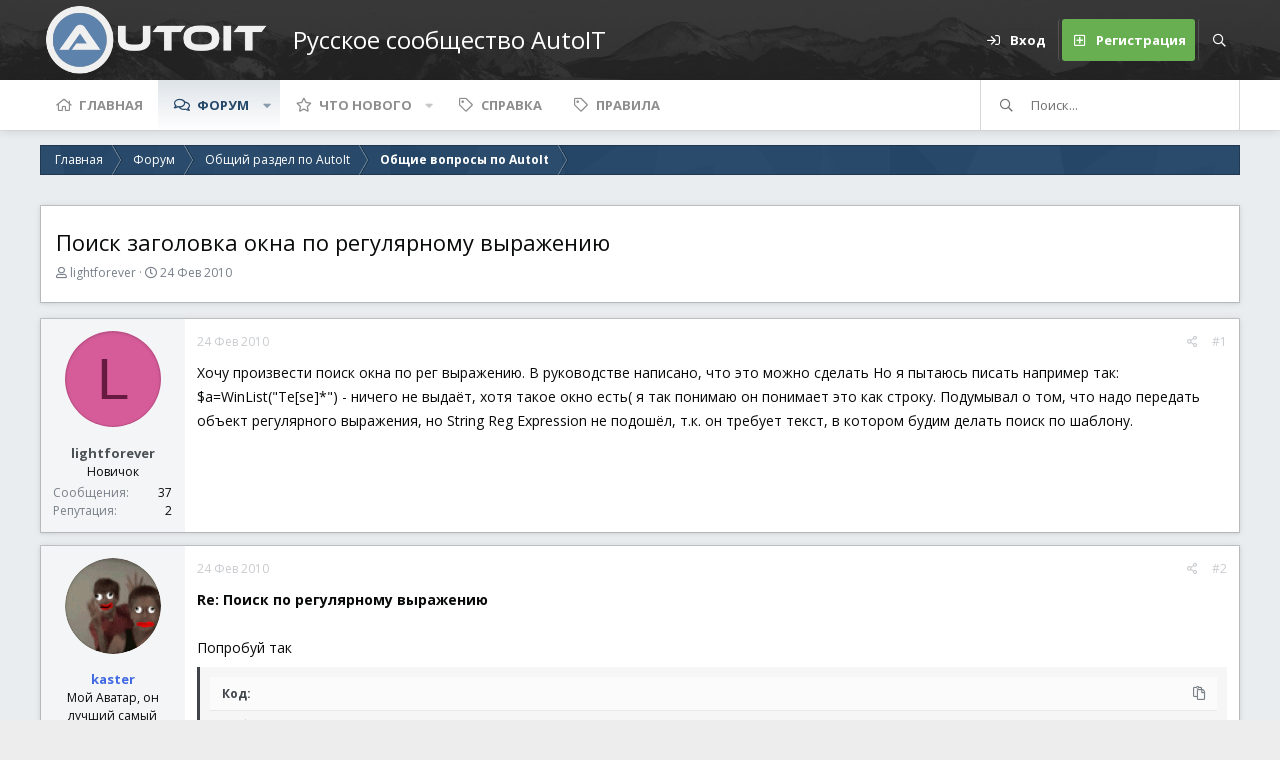

--- FILE ---
content_type: text/html; charset=utf-8
request_url: https://autoit-script.ru/threads/poisk-zagolovka-okna-po-reguljarnomu-vyrazheniju.1206/
body_size: 19896
content:
<!DOCTYPE html>
<html id="XF" lang="ru-RU" dir="LTR"
	data-app="public"
	data-template="thread_view"
	data-container-key="node-4"
	data-content-key="thread-1206"
	data-logged-in="false"
	data-cookie-prefix="xf_"
	data-csrf="1768900861,d337ee38ea1b89520d4ce0b66fff29a2"
	data-style-id="5" 
	data-style-type="light" 
	class="has-no-js v_2_1 template-thread_view"
	 data-run-jobs="">
<head>
	<meta charset="utf-8" />
	<meta http-equiv="X-UA-Compatible" content="IE=Edge" />
	<meta name="viewport" content="width=device-width, initial-scale=1, viewport-fit=cover">

	
	
	

	<title>Поиск заголовка окна по регулярному выражению | Русское сообщество AutoIt</title>

	<link rel="manifest" href="/webmanifest.php">
	
		<meta name="theme-color" content="#4a5054" />
	

	<meta name="apple-mobile-web-app-title" content="Русское сообщество AutoIt">
	
	
	
		
		<meta name="description" content="Хочу произвести поиск окна по рег выражению. В руководстве написано, что это можно сделать Но я пытаюсь писать например так: $a=WinList(&quot;Te[se]*&quot;) - ничего..." />
		<meta property="og:description" content="Хочу произвести поиск окна по рег выражению. В руководстве написано, что это можно сделать Но я пытаюсь писать например так: $a=WinList(&quot;Te[se]*&quot;) - ничего не выдаёт, хотя такое окно есть( я так понимаю он понимает это как строку. Подумывал о том, что надо передать объект регулярного выражения..." />
		<meta property="twitter:description" content="Хочу произвести поиск окна по рег выражению. В руководстве написано, что это можно сделать Но я пытаюсь писать например так: $a=WinList(&quot;Te[se]*&quot;) - ничего не выдаёт, хотя такое окно есть( я так..." />
	
	
		<meta property="og:url" content="https://autoit-script.ru/threads/poisk-zagolovka-okna-po-reguljarnomu-vyrazheniju.1206/" />
	
		<link rel="canonical" href="https://autoit-script.ru/threads/poisk-zagolovka-okna-po-reguljarnomu-vyrazheniju.1206/" />
	

	
		
	
	
	<meta property="og:site_name" content="Русское сообщество AutoIt" />


	
	
		
	
	
	<meta property="og:type" content="website" />


	
	
		
	
	
	
		<meta property="og:title" content="Поиск заголовка окна по регулярному выражению" />
		<meta property="twitter:title" content="Поиск заголовка окна по регулярному выражению" />
	


	
	
	
	

	<link href="https://fonts.googleapis.com/css?family=Open+Sans:300,400,700" rel="stylesheet">
	
	

	


	<link rel="preload" href="/styles/fonts/fa/fa-regular-400.woff2?_v=5.15.3" as="font" type="font/woff2" crossorigin="anonymous" />


	<link rel="preload" href="/styles/fonts/fa/fa-solid-900.woff2?_v=5.15.3" as="font" type="font/woff2" crossorigin="anonymous" />


<link rel="preload" href="/styles/fonts/fa/fa-brands-400.woff2?_v=5.15.3" as="font" type="font/woff2" crossorigin="anonymous" />

	<link rel="stylesheet" href="/css.php?css=public%3Anormalize.css%2Cpublic%3Afa.css%2Cpublic%3Acore.less%2Cpublic%3Aapp.less&amp;s=5&amp;l=3&amp;d=1724019612&amp;k=ffcc44c7d050be5ba72d10fd33d02929cbcdb7a4" />

	<link rel="stylesheet" href="/css.php?css=public%3ACMTV_Code_Prism_plugins.less%2Cpublic%3ACMTV_Code_code_block.less%2Cpublic%3AMLab_AutoIt_Prism_Custom_Coloring.less%2Cpublic%3Aaloph_op_ribbon_style.less%2Cpublic%3Aandy_similarthreads.less%2Cpublic%3Abb_code.less%2Cpublic%3Akl_amdp_merge_message.less%2Cpublic%3Amessage.less%2Cpublic%3Ashare_controls.less%2Cpublic%3Aextra.less&amp;s=5&amp;l=3&amp;d=1724019612&amp;k=feda53d8435134220596117ceb44a30675654569" />

	
		<script src="/js/xf/preamble.min.js?_v=d59b82e8"></script>
	

	
	
	<script async src="https://www.googletagmanager.com/gtag/js?id=UA-80354741-5"></script>
	<script>
		window.dataLayer = window.dataLayer || [];
		function gtag(){dataLayer.push(arguments);}
		gtag('js', new Date());
		gtag('config', 'UA-80354741-5', {
			// 
			
			
		});
	</script>

	<script type='text/javascript'>
var xfhtml = document.getElementById('XF');
function applySetting(settingName, settingOn, allowToggle){
	
	// Theme editor is enabled. Check for selected toggle, otherwise apply default
		if(allowToggle === 1){
			var choice = localStorage.getItem(settingName);
			if( (choice === 'on') || (!choice && (settingOn === 1)) ){
				xfhtml.classList.add(settingName);
			}
		} else if(settingOn === 1){
			xfhtml.classList.add(settingName);
		}
	
}

applySetting('focus-mobile-navigation-bar', 1, 1);


applySetting('focus-fluid', 0, 1);



applySetting('focus-sidebar-sticky', 1, 1);


applySetting('focus-sidebar-flip', 0, 1);





	xfhtml.setAttribute('data-focus-bg', '1');

</script>




	







<script class="js-klEditorTemplates" type="application/json">
	[]
</script>
</head>
<body data-template="thread_view">






	
	
	

	


	


   
    
    
    


    
  
    



    
    
    
    


    
    
    


    
    
    
    













<div class="p-pageWrapper" id="top">


<!-- Logo bar: start -->
<header class="p-header" id="header">
	<div class="p-header-inner">
		<div class="p-header-content">

			

	<!-- Logo -->
	<div class="p-header-logo p-header-logo--image">
		<a href="https://autoit-script.ru" class='focus-logo'>
			
			
				<span class='focus-logo--image'>
	                <img src="/styles/mediclab/logo/logo_autoit_210x72.png" srcset="" alt="Русское сообщество AutoIt" width="" height="" />
	            </span>
	        
	        
	        	<span class='focus-logo--text'>
					<span class='focus-logo--name'>Русское сообщество AutoIT</span>
                    
				</span>
			
		</a>
	</div>



			

    <div class='focus-ad'></div>
    
	<div class='focus-wrap-user'>

    <!-- User bar -->

		<div class="p-nav-opposite">
			<div class="p-navgroup p-account p-navgroup--guest">
				
					<a href="/login/" class="p-navgroup-link p-navgroup-link--textual p-navgroup-link--logIn" data-xf-click="overlay" data-follow-redirects="on">
						<span class="p-navgroup-linkText">Вход</span>
					</a>
					
						<a href="/register/" class="p-navgroup-link p-navgroup-link--textual p-navgroup-link--register" data-xf-click="overlay" data-follow-redirects="on">
							<span class="p-navgroup-linkText">Регистрация</span>
						</a>
					
				
				
				
				
	            
			</div>

			<div class="p-navgroup p-discovery">
				<a href="/whats-new/"
					class="p-navgroup-link p-navgroup-link--iconic p-navgroup-link--whatsnew"
				   	aria-label="Что нового"
					title="Что нового">
					<i aria-hidden="true"></i>
					<span class="p-navgroup-linkText">Что нового</span>
				</a>

				
					<a href="/search/"
						class="p-navgroup-link p-navgroup-link--iconic p-navgroup-link--search"
						data-xf-click="menu"
						data-xf-key="/"
						aria-label="Поиск"
						aria-expanded="false"
						aria-haspopup="true"
						title="Поиск"
					   	data-xf-init="tooltip">
						<i aria-hidden="true"></i>
						<!-- <span class="p-navgroup-linkText">Поиск</span> -->
					</a>
					<div class="menu menu--structural menu--wide" data-menu="menu" aria-hidden="true">
						<form action="/search/search" method="post"
							class="menu-content"
							data-xf-init="quick-search">

							<h3 class="menu-header">Поиск</h3>
							
							<div class="menu-row">
								
									<div class="inputGroup inputGroup--joined">
										<input type="text" class="input" name="keywords" placeholder="Поиск..." aria-label="Поиск" data-menu-autofocus="true" />
										
			<select name="constraints" class="js-quickSearch-constraint input" aria-label="Поиск в">
				<option value="">Везде</option>
<option value="{&quot;search_type&quot;:&quot;post&quot;}">Темы</option>
<option value="{&quot;search_type&quot;:&quot;post&quot;,&quot;c&quot;:{&quot;nodes&quot;:[4],&quot;child_nodes&quot;:1}}">Этот раздел</option>
<option value="{&quot;search_type&quot;:&quot;post&quot;,&quot;c&quot;:{&quot;thread&quot;:1206}}">Эта тема</option>

			</select>
		
									</div>
									
							</div>

							
							<div class="menu-row">
								<label class="iconic"><input type="checkbox"  name="c[title_only]" value="1" /><i aria-hidden="true"></i><span class="iconic-label">Искать только в заголовках

											
												<span tabindex="0" role="button"
													  data-xf-init="tooltip" data-trigger="hover focus click" title="Теги также будут учитываться">

													<i class="fa--xf far fa-question-circle u-muted u-smaller" aria-hidden="true"></i>
												</span></span></label>

							</div>
							
							<div class="menu-row">
								<div class="inputGroup">
									<span class="inputGroup-text" id="ctrl_search_menu_by_member">Автор:</span>
									<input type="text" class="input" name="c[users]" data-xf-init="auto-complete" placeholder="Пользователь" aria-labelledby="ctrl_search_menu_by_member" />
								</div>
							</div>
							<div class="menu-footer">
								<span class="menu-footer-controls">
									<div class="buttonGroup">
	<button type="submit" class="button--primary button button--icon button--icon--search"><span class="button-text">Найти</span></button>
	<button type="submit" class="button--primary google-search-button button button--icon button--icon--fabfa-google" formaction="/google-search/" data-xf-init="tooltip" title="Search using Google" style="min-width: 40px;"><span class="button-text">
			<i class="fa--xf fab fa-google" aria-hidden="true"></i>
	</span></button>
</div>
									<a href="/search/" class="button"><span class="button-text">Расширенный поиск...</span></a>
								</span>
							</div>

							<input type="hidden" name="_xfToken" value="1768900861,d337ee38ea1b89520d4ce0b66fff29a2" />
						</form>
					</div>
				
			</div>
		</div>

</div>
    

			
		</div>
	</div>
</header>
<!-- Logo bar: end -->

<div class='focus-content'>
	

<!-- Secondary header: start -->

	<div class="p-navSticky p-navSticky--primary" data-xf-init="sticky-header">
		
    
    <!-- Secondary header -->
    
	<div class="p-nav">
		<div class="p-nav-inner">
			
			<div class='focus-mobile-navigation'>
				<button type="button" class="button--plain p-nav-menuTrigger button" data-xf-click="off-canvas" data-menu=".js-headerOffCanvasMenu" tabindex="0" aria-label="Меню"><span class="button-text">
					<i aria-hidden="true"></i>
					<span class="p-nav-menuText">Меню</span>
				</span></button>
				<div class='focus-mobile-logo'>
					<a href="https://autoit-script.ru">
						
	                        <img src="/styles/mediclab/logo/logo_autoit_210x72.png" srcset="" alt="Русское сообщество AutoIt" width="" height="" />
						
					</a>
				</div>
			</div>

			<div class='focus-wrap-user hide:desktop'>

    <!-- User bar -->

		<div class="p-nav-opposite">
			<div class="p-navgroup p-account p-navgroup--guest">
				
					<a href="/login/" class="p-navgroup-link p-navgroup-link--textual p-navgroup-link--logIn" data-xf-click="overlay" data-follow-redirects="on">
						<span class="p-navgroup-linkText">Вход</span>
					</a>
					
						<a href="/register/" class="p-navgroup-link p-navgroup-link--textual p-navgroup-link--register" data-xf-click="overlay" data-follow-redirects="on">
							<span class="p-navgroup-linkText">Регистрация</span>
						</a>
					
				
				
				
				
	            
			</div>

			<div class="p-navgroup p-discovery">
				<a href="/whats-new/"
					class="p-navgroup-link p-navgroup-link--iconic p-navgroup-link--whatsnew"
				   	aria-label="Что нового"
					title="Что нового">
					<i aria-hidden="true"></i>
					<span class="p-navgroup-linkText">Что нового</span>
				</a>

				
					<a href="/search/"
						class="p-navgroup-link p-navgroup-link--iconic p-navgroup-link--search"
						data-xf-click="menu"
						data-xf-key="/"
						aria-label="Поиск"
						aria-expanded="false"
						aria-haspopup="true"
						title="Поиск"
					   	data-xf-init="tooltip">
						<i aria-hidden="true"></i>
						<!-- <span class="p-navgroup-linkText">Поиск</span> -->
					</a>
					<div class="menu menu--structural menu--wide" data-menu="menu" aria-hidden="true">
						<form action="/search/search" method="post"
							class="menu-content"
							data-xf-init="quick-search">

							<h3 class="menu-header">Поиск</h3>
							
							<div class="menu-row">
								
									<div class="inputGroup inputGroup--joined">
										<input type="text" class="input" name="keywords" placeholder="Поиск..." aria-label="Поиск" data-menu-autofocus="true" />
										
			<select name="constraints" class="js-quickSearch-constraint input" aria-label="Поиск в">
				<option value="">Везде</option>
<option value="{&quot;search_type&quot;:&quot;post&quot;}">Темы</option>
<option value="{&quot;search_type&quot;:&quot;post&quot;,&quot;c&quot;:{&quot;nodes&quot;:[4],&quot;child_nodes&quot;:1}}">Этот раздел</option>
<option value="{&quot;search_type&quot;:&quot;post&quot;,&quot;c&quot;:{&quot;thread&quot;:1206}}">Эта тема</option>

			</select>
		
									</div>
									
							</div>

							
							<div class="menu-row">
								<label class="iconic"><input type="checkbox"  name="c[title_only]" value="1" /><i aria-hidden="true"></i><span class="iconic-label">Искать только в заголовках

											
												<span tabindex="0" role="button"
													  data-xf-init="tooltip" data-trigger="hover focus click" title="Теги также будут учитываться">

													<i class="fa--xf far fa-question-circle u-muted u-smaller" aria-hidden="true"></i>
												</span></span></label>

							</div>
							
							<div class="menu-row">
								<div class="inputGroup">
									<span class="inputGroup-text" id="ctrl_search_menu_by_member">Автор:</span>
									<input type="text" class="input" name="c[users]" data-xf-init="auto-complete" placeholder="Пользователь" aria-labelledby="ctrl_search_menu_by_member" />
								</div>
							</div>
							<div class="menu-footer">
								<span class="menu-footer-controls">
									<div class="buttonGroup">
	<button type="submit" class="button--primary button button--icon button--icon--search"><span class="button-text">Найти</span></button>
	<button type="submit" class="button--primary google-search-button button button--icon button--icon--fabfa-google" formaction="/google-search/" data-xf-init="tooltip" title="Search using Google" style="min-width: 40px;"><span class="button-text">
			<i class="fa--xf fab fa-google" aria-hidden="true"></i>
	</span></button>
</div>
									<a href="/search/" class="button"><span class="button-text">Расширенный поиск...</span></a>
								</span>
							</div>

							<input type="hidden" name="_xfToken" value="1768900861,d337ee38ea1b89520d4ce0b66fff29a2" />
						</form>
					</div>
				
			</div>
		</div>

</div>
			
    
    <!-- Navigation wrap -->
    <nav class='focus-wrap-nav'>
		<div class="p-nav-scroller hScroller" data-xf-init="h-scroller" data-auto-scroll=".p-navEl.is-selected">
			<div class="hScroller-scroll">
				<ul class="p-nav-list js-offCanvasNavSource">
				
					<li>
						
	<div class="p-navEl " >
		

			
	
	<a href="https://autoit-script.ru" class="p-navEl-link " data-xf-key="1" data-nav-id="home">Главная</a>


			

		
		
	</div>

					</li>
				
					<li>
						
	<div class="p-navEl is-selected" data-has-children="true">
		

			
	
	<a href="/"
		class="p-navEl-link p-navEl-link--splitMenu "
		
		
		data-nav-id="forums">Форум</a>


			<a data-xf-key="2"
				data-xf-click="menu"
				data-menu-pos-ref="< .p-navEl"
				class="p-navEl-splitTrigger"
				role="button"
				tabindex="0"
				aria-label="Переключатель раскрытия"
				aria-expanded="false"
				aria-haspopup="true"></a>

		
		
			<div class="menu menu--structural" data-menu="menu" aria-hidden="true">
				<div class="menu-content">
					
						
	
	
	<a href="/whats-new/posts/"
		class="menu-linkRow u-indentDepth0 js-offCanvasCopy "
		
		
		data-nav-id="newPosts">Новые сообщения</a>

	

					
						
	
	
	<a href="/search/?type=post"
		class="menu-linkRow u-indentDepth0 js-offCanvasCopy "
		
		
		data-nav-id="searchForums">Поиск по форуму</a>

	

					
				</div>
			</div>
		
	</div>

					</li>
				
					<li>
						
	<div class="p-navEl " data-has-children="true">
		

			
	
	<a href="/whats-new/"
		class="p-navEl-link p-navEl-link--splitMenu "
		
		
		data-nav-id="whatsNew">Что нового</a>


			<a data-xf-key="3"
				data-xf-click="menu"
				data-menu-pos-ref="< .p-navEl"
				class="p-navEl-splitTrigger"
				role="button"
				tabindex="0"
				aria-label="Переключатель раскрытия"
				aria-expanded="false"
				aria-haspopup="true"></a>

		
		
			<div class="menu menu--structural" data-menu="menu" aria-hidden="true">
				<div class="menu-content">
					
						
	
	
	<a href="/whats-new/posts/"
		class="menu-linkRow u-indentDepth0 js-offCanvasCopy "
		 rel="nofollow"
		
		data-nav-id="whatsNewPosts">Новые сообщения</a>

	

					
						
	
	
	<a href="/whats-new/latest-activity"
		class="menu-linkRow u-indentDepth0 js-offCanvasCopy "
		 rel="nofollow"
		
		data-nav-id="latestActivity">Недавняя активность</a>

	

					
				</div>
			</div>
		
	</div>

					</li>
				
					<li>
						
	<div class="p-navEl " >
		

			
	
	<a href="https://autoit-script.ru/help/"
		class="p-navEl-link "
		
		data-xf-key="4"
		data-nav-id="help">Справка</a>


			

		
		
	</div>

					</li>
				
					<li>
						
	<div class="p-navEl " >
		

			
	
	<a href="https://autoit-script.ru/help/rules/"
		class="p-navEl-link "
		
		data-xf-key="5"
		data-nav-id="rules">Правила</a>


			

		
		
	</div>

					</li>
				
				</ul>
			</div>
		</div>
	</nav>
    

			
	<div class='focus-wrap-search'>
	
		
			<form action="/search/search" method="post">
	        
	        <!-- Search -->
			<div class='focus-search'>	
				
				<div class='focus-search-flex'>
					<input name="keywords" placeholder="Поиск..." aria-label="Поиск" data-menu-autofocus="true" type="text" />
					<div class='focus-search-prefix'><i class="fa--xf far fa-search" aria-hidden="true"></i></div>
				</div>
				
			</div>
			
			
				<div class="focus-search-menu">

					
					
						<div class="menu-row">
							
			<select name="constraints" class="js-quickSearch-constraint input" aria-label="Поиск в">
				<option value="">Везде</option>
<option value="{&quot;search_type&quot;:&quot;post&quot;}">Темы</option>
<option value="{&quot;search_type&quot;:&quot;post&quot;,&quot;c&quot;:{&quot;nodes&quot;:[4],&quot;child_nodes&quot;:1}}">Этот раздел</option>
<option value="{&quot;search_type&quot;:&quot;post&quot;,&quot;c&quot;:{&quot;thread&quot;:1206}}">Эта тема</option>

			</select>
		
						</div>
					

					
					<div class="menu-row">
						<label class="iconic"><input type="checkbox"  name="c[title_only]" value="1" /><i aria-hidden="true"></i><span class="iconic-label">Искать только в заголовках</span></label>

					</div>
					
					<div class="menu-row">
						<div class="inputGroup">
							<span class="inputGroup-text">Автор:</span>
							<input type="text" class="input" name="c[users]" data-xf-init="auto-complete" placeholder="Пользователь" aria-labelledby="ctrl_search_menu_by_member" />
						</div>
					</div>
					<div class="menu-footer">
						<span class="menu-footer-controls">
							<a href="/search/" class="button"><span class="button-text">Фильтры</span></a>
							<div class="buttonGroup">
	<button type="submit" class="button--primary button button--icon button--icon--search"><span class="button-text">Найти</span></button>
	<button type="submit" class="button--primary google-search-button button button--icon button--icon--fabfa-google" formaction="/google-search/" data-xf-init="tooltip" title="Search using Google" style="min-width: 40px;"><span class="button-text">
			<i class="fa--xf fab fa-google" aria-hidden="true"></i>
	</span></button>
</div>
						</span>
					</div>

				</div>
			

			<input type="hidden" name="_xfToken" value="1768900861,d337ee38ea1b89520d4ce0b66fff29a2" />

			</form>
		

	</div>


		</div>
	</div>
    

	</div>
	
    <!-- Sub navigation -->
	
		<div class="p-sectionLinks">
			<div class="p-sectionLinks-inner hScroller" data-xf-init="h-scroller">
				<div class="hScroller-scroll">
					<ul class="p-sectionLinks-list">
					
						<li>
							
	<div class="p-navEl " >
		

			
	
	<a href="/whats-new/posts/"
		class="p-navEl-link "
		
		data-xf-key="alt+1"
		data-nav-id="newPosts">Новые сообщения</a>


			

		
		
	</div>

						</li>
					
						<li>
							
	<div class="p-navEl " >
		

			
	
	<a href="/search/?type=post"
		class="p-navEl-link "
		
		data-xf-key="alt+2"
		data-nav-id="searchForums">Поиск по форуму</a>


			

		
		
	</div>

						</li>
					
					</ul>
				</div>
			</div>
		</div>
	


<!-- Secondary header: end -->


<div class="p-body">
	<div class="p-body-inner">
		<!--XF:EXTRA_OUTPUT-->
        
        <!-- Staff bar: start -->
        

        


        
		

		

		
		
        
	        <div class='focus-breadcrumb'>
				
					

	
	
	
		<div class="p-breadcrumbs-wrap ">
			<ul class="p-breadcrumbs " itemscope itemtype="https://schema.org/BreadcrumbList">
				
					

					
						
						
	<li itemprop="itemListElement" itemscope itemtype="https://schema.org/ListItem">
		<a href="https://autoit-script.ru" itemprop="item">
			<span itemprop="name">Главная</span>
		</a>
		<meta itemprop="position" content="1" />
	</li>

					

					
						
						
	<li itemprop="itemListElement" itemscope itemtype="https://schema.org/ListItem">
		<a href="/" itemprop="item">
			<span itemprop="name">Форум</span>
		</a>
		<meta itemprop="position" content="2" />
	</li>

					
					
						
						
	<li itemprop="itemListElement" itemscope itemtype="https://schema.org/ListItem">
		<a href="/#obschij-razdel-po-autoit.30" itemprop="item">
			<span itemprop="name">Общий раздел по AutoIt</span>
		</a>
		<meta itemprop="position" content="3" />
	</li>

					
						
						
	<li itemprop="itemListElement" itemscope itemtype="https://schema.org/ListItem">
		<a href="/forums/obschie-voprosy-po-autoit.4/" itemprop="item">
			<span itemprop="name">Общие вопросы по AutoIt</span>
		</a>
		<meta itemprop="position" content="4" />
	</li>

					

				
			</ul>
		</div>
	

				
				
			</div>
		

        
            
		

	

		
		<div id="adv2" style="overflow: hidden; margin-bottom:15px">
		<!-- Yandex.RTB R-A-442881-2 -->
		<div id="yandex_rtb_R-A-442881-2"></div>
		<script type="text/javascript">
		    (function(w, d, n, s, t) {
		        w[n] = w[n] || [];
		        w[n].push(function() {
		            Ya.Context.AdvManager.render({
		                blockId: "R-A-442881-2",
		                renderTo: "yandex_rtb_R-A-442881-2",
		                async: true
		            });
		        });
		        t = d.getElementsByTagName("script")[0];
		        s = d.createElement("script");
		        s.type = "text/javascript";
		        s.src = "//an.yandex.ru/system/context.js";
		        s.async = true;
		        t.parentNode.insertBefore(s, t);
		    })(this, this.document, "yandexContextAsyncCallbacks");
		</script>
		</div>

	



		
	<noscript><div class="blockMessage blockMessage--important blockMessage--iconic u-noJsOnly">JavaScript отключен. Для полноценно использования нашего сайта, пожалуйста, включите JavaScript в своем браузере.</div></noscript>

		
	<div class="blockMessage blockMessage--important blockMessage--iconic js-browserWarning" style="display: none">Вы используете устаревший браузер. Этот и другие сайты могут отображаться в нем неправильно.<br />Необходимо обновить браузер или попробовать использовать <a href="https://www.google.com/chrome/browser/" target="_blank">другой</a>.</div>


		
			
	
			<div class="p-body-header">
				
					<div class="p-title ">
					
						
							<h1 class="p-title-value">Поиск заголовка окна по регулярному выражению</h1>
						
						
					
					</div>
				

				
					<div class="p-description">
	<ul class="listInline listInline--bullet">
		<li>
			<i class="fa--xf far fa-user" aria-hidden="true" title="Автор темы"></i>
			<span class="u-srOnly">Автор темы</span>

			<a href="/members/lightforever.1008/" class="username  u-concealed" dir="auto" data-user-id="1008" data-xf-init="member-tooltip">lightforever</a>
		</li>
		<li>
			<i class="fa--xf far fa-clock" aria-hidden="true" title="Дата начала"></i>
			<span class="u-srOnly">Дата начала</span>

			<a href="/threads/poisk-zagolovka-okna-po-reguljarnomu-vyrazheniju.1206/" class="u-concealed"><time  class="u-dt" dir="auto" datetime="2010-02-24T00:22:26+0300" data-time="1266960146" data-date-string="24 Фев 2010" data-time-string="00:22" title="24 Фев 2010 в 00:22">24 Фев 2010</time></a>
		</li>
		
	</ul>
</div>
				
			</div>
		
		
		

		<div class="p-body-main  ">
			
			<div class="p-body-contentCol"></div>
			
			
			

			<div class="p-body-content">
				
				<div class="p-body-pageContent">










	
	
	
		
	
	
	


	
	
	
		
	
	
	


	
	
		
	
	
	


	
	












	

	
		
	



















<div class="block block--messages" data-xf-init="" data-type="post" data-href="/inline-mod/" data-search-target="*">

	<span class="u-anchorTarget" id="posts"></span>

	
		
	

	

	<div class="block-outer"></div>

	

	
		
	<div class="block-outer js-threadStatusField"></div>

	

	<div class="block-container lbContainer"
		data-xf-init="lightbox select-to-quote"
		data-message-selector=".js-post"
		data-lb-id="thread-1206"
		data-lb-universal="0">

		<div class="block-body js-replyNewMessageContainer">
			
				

					

					
						

	


	

	

	
	<article class="message message--post js-post js-inlineModContainer  "
		data-author="lightforever"
		data-content="post-8677"
		id="js-post-8677">

		<span class="u-anchorTarget" id="post-8677"></span>

		
			<div class="message-inner">
				
					<div class="message-cell message-cell--user">
						

	<section itemscope itemtype="https://schema.org/Person" class="message-user">
		<div class="message-avatar ">
			<div class="message-avatar-wrapper">

				<a href="/members/lightforever.1008/" class="avatar avatar--m avatar--default avatar--default--dynamic" data-user-id="1008" data-xf-init="member-tooltip" style="background-color: #d65c99; color: #661a40">
			<span class="avatar-u1008-m" role="img" aria-label="lightforever">L</span> 
		</a>
				
			</div>
		</div>
		<div class="message-userDetails">
			<h4 class="message-name"><a href="/members/lightforever.1008/" class="username " dir="auto" data-user-id="1008" data-xf-init="member-tooltip" itemprop="name">lightforever</a></h4>
			<h5 class="userTitle message-userTitle" dir="auto" itemprop="jobTitle">Новичок</h5>
			
		</div>
		
			
			
				<div class="message-userExtras">
				
					
					
						<dl class="pairs pairs--justified">
							<dt>Сообщения</dt>
							<dd>37</dd>
						</dl>
					
					
					
						<dl class="pairs pairs--justified">
							<dt>Репутация</dt>
							<dd>2</dd>
						</dl>
					
					
					
					
					
					
				
				</div>
			
		
		<span class="message-userArrow"></span>
	</section>

					</div>
				

				
					<div class="message-cell message-cell--main">
					
						<div class="message-main js-quickEditTarget">

							
								

	<header class="message-attribution message-attribution--split">
		<ul class="message-attribution-main listInline ">
			
			
			<li class="u-concealed">
				<a href="/threads/poisk-zagolovka-okna-po-reguljarnomu-vyrazheniju.1206/post-8677" rel="nofollow">
					<time  class="u-dt" dir="auto" datetime="2010-02-24T00:22:26+0300" data-time="1266960146" data-date-string="24 Фев 2010" data-time-string="00:22" title="24 Фев 2010 в 00:22" itemprop="datePublished">24 Фев 2010</time>
				</a>
			</li>
			
		</ul>

		<ul class="message-attribution-opposite message-attribution-opposite--list ">
			
			<li>
				<a href="/threads/poisk-zagolovka-okna-po-reguljarnomu-vyrazheniju.1206/post-8677"
					class="message-attribution-gadget"
					data-xf-init="share-tooltip"
					data-href="/posts/8677/share"
					aria-label="Поделиться"
					rel="nofollow">
					<i class="fa--xf far fa-share-alt" aria-hidden="true"></i>
				</a>
			</li>
			
			
				<li>
					<a href="/threads/poisk-zagolovka-okna-po-reguljarnomu-vyrazheniju.1206/post-8677" rel="nofollow">
						#1
					</a>
				</li>
			
		</ul>
	</header>

							

							<div class="message-content js-messageContent">
							

								
									
	
	
	

								

								
									

	<div class="message-userContent lbContainer js-lbContainer "
		data-lb-id="post-8677"
		data-lb-caption-desc="lightforever &middot; 24 Фев 2010 в 00:22">

		
			

	

		

		<article class="message-body js-selectToQuote">
			
				
			
			
				<div class="bbWrapper">Хочу произвести поиск окна по рег выражению. В руководстве написано, что это можно сделать Но я пытаюсь писать например так: $a=WinList(&quot;Te[se]*&quot;) - ничего не выдаёт, хотя такое окно есть( я так понимаю он понимает это как строку. Подумывал о том, что надо передать объект регулярного выражения, но String Reg Expression не подошёл, т.к. он требует текст, в котором будим делать поиск по шаблону.</div>
			
			<div class="js-selectToQuoteEnd">&nbsp;</div>
			
				
			
		</article>

		
			

	

		

		
	</div>

								

								
									
	

								

								
									
	

								

							
							</div>

							
								
	<footer class="message-footer">
		

		<div class="reactionsBar js-reactionsList ">
			
		</div>

		<div class="js-historyTarget message-historyTarget toggleTarget" data-href="trigger-href"></div>
	</footer>

							
						</div>

					
					</div>
				
			</div>
		
	</article>

	
	

					

					

				

					

					
						

	


	

	

	
	<article class="message message--post js-post js-inlineModContainer  "
		data-author="kaster"
		data-content="post-8680"
		id="js-post-8680">

		<span class="u-anchorTarget" id="post-8680"></span>

		
			<div class="message-inner">
				
					<div class="message-cell message-cell--user">
						

	<section itemscope itemtype="https://schema.org/Person" class="message-user">
		<div class="message-avatar ">
			<div class="message-avatar-wrapper">

				<a href="/members/kaster.13/" class="avatar avatar--m" data-user-id="13" data-xf-init="member-tooltip">
			<img src="/data/avatars/m/0/13.jpg?1565451224"  alt="kaster" class="avatar-u13-m" width="96" height="96" loading="lazy" itemprop="image" /> 
		</a>
				
			</div>
		</div>
		<div class="message-userDetails">
			<h4 class="message-name"><a href="/members/kaster.13/" class="username " dir="auto" data-user-id="13" data-xf-init="member-tooltip" itemprop="name"><span class="username--style4 username--staff username--moderator">kaster</span></a></h4>
			<h5 class="userTitle message-userTitle" dir="auto" itemprop="jobTitle">Мой Аватар, он лучший самый</h5>
			<div class="userBanner userBanner--staff message-userBanner" dir="auto" itemprop="jobTitle"><span class="userBanner-before"></span><strong>Команда форума</strong><span class="userBanner-after"></span></div>
<div class="userBanner userBanner userBanner--royalBlue message-userBanner" itemprop="jobTitle"><span class="userBanner-before"></span><strong>Глобальный модератор</strong><span class="userBanner-after"></span></div>
		</div>
		
			
			
				<div class="message-userExtras">
				
					
					
						<dl class="pairs pairs--justified">
							<dt>Сообщения</dt>
							<dd>4,020</dd>
						</dl>
					
					
					
						<dl class="pairs pairs--justified">
							<dt>Репутация</dt>
							<dd>626</dd>
						</dl>
					
					
					
					
					
					
				
				</div>
			
		
		<span class="message-userArrow"></span>
	</section>

					</div>
				

				
					<div class="message-cell message-cell--main">
					
						<div class="message-main js-quickEditTarget">

							
								

	<header class="message-attribution message-attribution--split">
		<ul class="message-attribution-main listInline ">
			
			
			<li class="u-concealed">
				<a href="/threads/poisk-zagolovka-okna-po-reguljarnomu-vyrazheniju.1206/post-8680" rel="nofollow">
					<time  class="u-dt" dir="auto" datetime="2010-02-24T00:48:14+0300" data-time="1266961694" data-date-string="24 Фев 2010" data-time-string="00:48" title="24 Фев 2010 в 00:48" itemprop="datePublished">24 Фев 2010</time>
				</a>
			</li>
			
		</ul>

		<ul class="message-attribution-opposite message-attribution-opposite--list ">
			
			<li>
				<a href="/threads/poisk-zagolovka-okna-po-reguljarnomu-vyrazheniju.1206/post-8680"
					class="message-attribution-gadget"
					data-xf-init="share-tooltip"
					data-href="/posts/8680/share"
					aria-label="Поделиться"
					rel="nofollow">
					<i class="fa--xf far fa-share-alt" aria-hidden="true"></i>
				</a>
			</li>
			
			
				<li>
					<a href="/threads/poisk-zagolovka-okna-po-reguljarnomu-vyrazheniju.1206/post-8680" rel="nofollow">
						#2
					</a>
				</li>
			
		</ul>
	</header>

							

							<div class="message-content js-messageContent">
							

								
									
	
	
	

								

								
									

	<div class="message-userContent lbContainer js-lbContainer "
		data-lb-id="post-8680"
		data-lb-caption-desc="kaster &middot; 24 Фев 2010 в 00:48">

		

		<article class="message-body js-selectToQuote">
			
				
			
			
				<div class="bbWrapper"><b>Re: Поиск по регулярному выражению</b><br />
<br />
Попробуй так<br />

	
	



	



	


  
    









<div class="bbCodeBlock bbCodeBlock--screenLimited bbCodeBlock--code language-autoit "
	 data-xf-init="CMTV-code-block" data-id="_xfUid-1-1768900861">
	
	<div class="bbCodeBlock-header">
		<div class="bbCodeBlock-title">
			<span title="">
				Код:
			</span>
		</div>
		
		<div class="bbCodeBlock-actions">
			<i class="fa--xf far fa-expand-alt action action--expand action--hidden" aria-hidden="true" title="Развернуть" data-xf-init="tooltip" data-xf-click="CMTV-code-block-expand"></i>
			
			<i class="fa--xf far fa-compress-alt action action--collapse action--hidden" aria-hidden="true" title="Свернуть" data-xf-init="tooltip" data-xf-click="CMTV-code-block-collapse"></i>
			
			<i class="fa--xf far fa-paste action action--copy" aria-hidden="true" title="Копировать" data-xf-init="tooltip copy-to-clipboard" data-copy-target=".bbCodeBlock[data-id=_xfUid-1-1768900861] code" data-success="Код скопирован в буфер обмена."></i>
		</div>
	</div>
	
	<div class="bbCodeBlock-content" dir="ltr">
		<pre class="bbCodeCode line-numbers" dir="ltr" data-line="" data-xf-init="CMTV-code-block-extend" data-lang="autoit"><code>$a=WinList(&quot;[REGEXPTITLE:Te[se]*]&quot;)</code></pre>
	</div>
	
	<div class="bbCodeBlock-grip resizer--hidden" data-xf-init="CMTV-code-block-resizer">
		<i class="fa--xf far fa-grip-horizontal" aria-hidden="true"></i>
	</div>
</div></div>
			
			<div class="js-selectToQuoteEnd">&nbsp;</div>
			
				
			
		</article>

		

		
	</div>

								

								
									
	

								

								
									
	

								

							
							</div>

							
								
	<footer class="message-footer">
		

		<div class="reactionsBar js-reactionsList ">
			
		</div>

		<div class="js-historyTarget message-historyTarget toggleTarget" data-href="trigger-href"></div>
	</footer>

							
						</div>

					
					</div>
				
			</div>
		
	</article>

	
	

					

					

				

					

					
						

	


	

	

	
	<article class="message message--post js-post js-inlineModContainer  "
		data-author="killbond"
		data-content="post-8681"
		id="js-post-8681">

		<span class="u-anchorTarget" id="post-8681"></span>

		
			<div class="message-inner">
				
					<div class="message-cell message-cell--user">
						

	<section itemscope itemtype="https://schema.org/Person" class="message-user">
		<div class="message-avatar ">
			<div class="message-avatar-wrapper">

				<a href="/members/killbond.352/" class="avatar avatar--m avatar--default avatar--default--dynamic" data-user-id="352" data-xf-init="member-tooltip" style="background-color: #a329a3; color: #e699e6">
			<span class="avatar-u352-m" role="img" aria-label="killbond">K</span> 
		</a>
				
			</div>
		</div>
		<div class="message-userDetails">
			<h4 class="message-name"><a href="/members/killbond.352/" class="username " dir="auto" data-user-id="352" data-xf-init="member-tooltip" itemprop="name">killbond</a></h4>
			<h5 class="userTitle message-userTitle" dir="auto" itemprop="jobTitle">Осваивающий</h5>
			
		</div>
		
			
			
				<div class="message-userExtras">
				
					
					
						<dl class="pairs pairs--justified">
							<dt>Сообщения</dt>
							<dd>96</dd>
						</dl>
					
					
					
						<dl class="pairs pairs--justified">
							<dt>Репутация</dt>
							<dd>32</dd>
						</dl>
					
					
					
					
					
					
				
				</div>
			
		
		<span class="message-userArrow"></span>
	</section>

					</div>
				

				
					<div class="message-cell message-cell--main">
					
						<div class="message-main js-quickEditTarget">

							
								

	<header class="message-attribution message-attribution--split">
		<ul class="message-attribution-main listInline ">
			
			
			<li class="u-concealed">
				<a href="/threads/poisk-zagolovka-okna-po-reguljarnomu-vyrazheniju.1206/post-8681" rel="nofollow">
					<time  class="u-dt" dir="auto" datetime="2010-02-24T01:23:43+0300" data-time="1266963823" data-date-string="24 Фев 2010" data-time-string="01:23" title="24 Фев 2010 в 01:23" itemprop="datePublished">24 Фев 2010</time>
				</a>
			</li>
			
		</ul>

		<ul class="message-attribution-opposite message-attribution-opposite--list ">
			
			<li>
				<a href="/threads/poisk-zagolovka-okna-po-reguljarnomu-vyrazheniju.1206/post-8681"
					class="message-attribution-gadget"
					data-xf-init="share-tooltip"
					data-href="/posts/8681/share"
					aria-label="Поделиться"
					rel="nofollow">
					<i class="fa--xf far fa-share-alt" aria-hidden="true"></i>
				</a>
			</li>
			
			
				<li>
					<a href="/threads/poisk-zagolovka-okna-po-reguljarnomu-vyrazheniju.1206/post-8681" rel="nofollow">
						#3
					</a>
				</li>
			
		</ul>
	</header>

							

							<div class="message-content js-messageContent">
							

								
									
	
	
	

								

								
									

	<div class="message-userContent lbContainer js-lbContainer "
		data-lb-id="post-8681"
		data-lb-caption-desc="killbond &middot; 24 Фев 2010 в 01:23">

		

		<article class="message-body js-selectToQuote">
			
				
			
			
				<div class="bbWrapper"><blockquote data-attributes="" data-quote="" data-source=""
	class="bbCodeBlock bbCodeBlock--expandable bbCodeBlock--quote js-expandWatch">
	
	<div class="bbCodeBlock-content">
		
		<div class="bbCodeBlock-expandContent js-expandContent ">
			String Reg Expression не подошёл, т.к. он требует текст, в котором будим делать поиск по шаблону.
		</div>
		<div class="bbCodeBlock-expandLink js-expandLink"><a role="button" tabindex="0">Нажмите, чтобы раскрыть...</a></div>
	</div>
</blockquote>А почему бы в качестве требуемого текста этой функции не предоставить каждое имя окна? Вот:<br />

	
	



	



	


  
    









<div class="bbCodeBlock bbCodeBlock--screenLimited bbCodeBlock--code language-autoit "
	 data-xf-init="CMTV-code-block" data-id="_xfUid-2-1768900861">
	
	<div class="bbCodeBlock-header">
		<div class="bbCodeBlock-title">
			<span title="">
				Код:
			</span>
		</div>
		
		<div class="bbCodeBlock-actions">
			<i class="fa--xf far fa-expand-alt action action--expand action--hidden" aria-hidden="true" title="Развернуть" data-xf-init="tooltip" data-xf-click="CMTV-code-block-expand"></i>
			
			<i class="fa--xf far fa-compress-alt action action--collapse action--hidden" aria-hidden="true" title="Свернуть" data-xf-init="tooltip" data-xf-click="CMTV-code-block-collapse"></i>
			
			<i class="fa--xf far fa-paste action action--copy" aria-hidden="true" title="Копировать" data-xf-init="tooltip copy-to-clipboard" data-copy-target=".bbCodeBlock[data-id=_xfUid-2-1768900861] code" data-success="Код скопирован в буфер обмена."></i>
		</div>
	</div>
	
	<div class="bbCodeBlock-content" dir="ltr">
		<pre class="bbCodeCode line-numbers" dir="ltr" data-line="" data-xf-init="CMTV-code-block-extend" data-lang="autoit"><code>#include &lt;Array.au3&gt;

$sString = &quot;Выражение&quot;

_ArrayDisplay (_GetRegExpWnd ($sString))

Func _GetRegExpWnd ($sExp)
	Local $avOrgnlWnds = WinList ()
	dim $avScndWnds [1] [2]
	For $iWndCntr = 1 to $avOrgnlWnds [0] [0]
		if StringRegExp ( $avOrgnlWnds [$iWndCntr] [0], $sExp, 0) then
			ReDim $avScndWnds [UBound($avScndWnds)+1] [2]
			$avScndWnds [UBound($avScndWnds)-1] [0] = $avOrgnlWnds [$iWndCntr] [0]
			$avScndWnds [UBound($avScndWnds)-1] [1] = $avOrgnlWnds [$iWndCntr] [1]
		EndIf
	Next
	$avScndWnds [0] [0] = UBound($avScndWnds)-1
	if Not @error then 
		Return $avScndWnds
	Else 
		Return 0
	EndIf
EndFunc</code></pre>
	</div>
	
	<div class="bbCodeBlock-grip resizer--hidden" data-xf-init="CMTV-code-block-resizer">
		<i class="fa--xf far fa-grip-horizontal" aria-hidden="true"></i>
	</div>
</div><br />
<br />
В этом случае синтаксис выражения будет таким же, как и у <i>StringRegExp</i></div>
			
			<div class="js-selectToQuoteEnd">&nbsp;</div>
			
				
			
		</article>

		

		
	</div>

								

								
									
	

								

								
									
	

								

							
							</div>

							
								
	<footer class="message-footer">
		

		<div class="reactionsBar js-reactionsList ">
			
		</div>

		<div class="js-historyTarget message-historyTarget toggleTarget" data-href="trigger-href"></div>
	</footer>

							
						</div>

					
					</div>
				
			</div>
		
	</article>

	
	

					

					

				

					

					
						

	


	

	

	
	<article class="message message--post js-post js-inlineModContainer  "
		data-author="lightforever"
		data-content="post-8685"
		id="js-post-8685">

		<span class="u-anchorTarget" id="post-8685"></span>

		
			<div class="message-inner">
				
					<div class="message-cell message-cell--user">
						

	<section itemscope itemtype="https://schema.org/Person" class="message-user">
		<div class="message-avatar ">
			<div class="message-avatar-wrapper">

    


    <div class="ribbonBox desktopRibbon topDesktop">
        <div class="ribbon-wrapper">
            <div class="ribbon"
                    
                        data-xf-init="tooltip"
                        data-original-title="Автор темы"
                    
                >
                <span>Автор </span>
            </div>
        </div>
    </div>




				<a href="/members/lightforever.1008/" class="avatar avatar--m avatar--default avatar--default--dynamic" data-user-id="1008" data-xf-init="member-tooltip" style="background-color: #d65c99; color: #661a40">
			<span class="avatar-u1008-m" role="img" aria-label="lightforever">L</span> 
		</a>
				
			</div>
		</div>
		<div class="message-userDetails">
			<h4 class="message-name"><a href="/members/lightforever.1008/" class="username " dir="auto" data-user-id="1008" data-xf-init="member-tooltip" itemprop="name">lightforever</a></h4>
			<h5 class="userTitle message-userTitle" dir="auto" itemprop="jobTitle">Новичок</h5>
			
		</div>
		
			
			
				<div class="message-userExtras">
				
					
					
						<dl class="pairs pairs--justified">
							<dt>Сообщения</dt>
							<dd>37</dd>
						</dl>
					
					
					
						<dl class="pairs pairs--justified">
							<dt>Репутация</dt>
							<dd>2</dd>
						</dl>
					
					
					
					
					
					
				
				</div>
			
		
		<span class="message-userArrow"></span>
	</section>

					</div>
				

				
					<div class="message-cell message-cell--main">
					
						<div class="message-main js-quickEditTarget">

							
								

	<header class="message-attribution message-attribution--split">
		<ul class="message-attribution-main listInline ">
			
			
			<li class="u-concealed">
				<a href="/threads/poisk-zagolovka-okna-po-reguljarnomu-vyrazheniju.1206/post-8685" rel="nofollow">
					<time  class="u-dt" dir="auto" datetime="2010-02-24T08:28:51+0300" data-time="1266989331" data-date-string="24 Фев 2010" data-time-string="08:28" title="24 Фев 2010 в 08:28" itemprop="datePublished">24 Фев 2010</time>
				</a>
			</li>
			
		</ul>

		<ul class="message-attribution-opposite message-attribution-opposite--list ">
			
			<li>
				<a href="/threads/poisk-zagolovka-okna-po-reguljarnomu-vyrazheniju.1206/post-8685"
					class="message-attribution-gadget"
					data-xf-init="share-tooltip"
					data-href="/posts/8685/share"
					aria-label="Поделиться"
					rel="nofollow">
					<i class="fa--xf far fa-share-alt" aria-hidden="true"></i>
				</a>
			</li>
			
			
				<li>
					<a href="/threads/poisk-zagolovka-okna-po-reguljarnomu-vyrazheniju.1206/post-8685" rel="nofollow">
						#4
					</a>
				</li>
			
		</ul>
	</header>

							

							<div class="message-content js-messageContent">
							

								
									
	
	
	

								

								
									

	<div class="message-userContent lbContainer js-lbContainer "
		data-lb-id="post-8685"
		data-lb-caption-desc="lightforever &middot; 24 Фев 2010 в 08:28">

		

		<article class="message-body js-selectToQuote">
			
				
			
			
				<div class="bbWrapper">Для того и придумали регулярные выражения чтобы Такая запись <br />




<blockquote data-attributes="" data-quote="killbond" data-source=""
	class="bbCodeBlock bbCodeBlock--expandable bbCodeBlock--quote js-expandWatch">
	
		<div class="bbCodeBlock-title">
			
				killbond сказал(а):
			
		</div>
	
	<div class="bbCodeBlock-content">
		
		<div class="bbCodeBlock-expandContent js-expandContent ">
			



<blockquote data-attributes="" data-quote="" data-source=""
	class="bbCodeBlock bbCodeBlock--expandable bbCodeBlock--quote js-expandWatch">
	
	<div class="bbCodeBlock-content">
		
		<div class="bbCodeBlock-expandContent js-expandContent ">
			String Reg Expression не подошёл, т.к. он требует текст, в котором будим делать поиск по шаблону.
		</div>
		<div class="bbCodeBlock-expandLink js-expandLink"><a role="button" tabindex="0">Нажмите, чтобы раскрыть...</a></div>
	</div>
</blockquote>А почему бы в качестве требуемого текста этой функции не предоставить каждое имя окна? Вот:<br />

	
	



	



	


  
    









<div class="bbCodeBlock bbCodeBlock--screenLimited bbCodeBlock--code language-autoit "
	 data-xf-init="CMTV-code-block" data-id="_xfUid-3-1768900861">
	
	<div class="bbCodeBlock-header">
		<div class="bbCodeBlock-title">
			<span title="">
				Код:
			</span>
		</div>
		
		<div class="bbCodeBlock-actions">
			<i class="fa--xf far fa-expand-alt action action--expand action--hidden" aria-hidden="true" title="Развернуть" data-xf-init="tooltip" data-xf-click="CMTV-code-block-expand"></i>
			
			<i class="fa--xf far fa-compress-alt action action--collapse action--hidden" aria-hidden="true" title="Свернуть" data-xf-init="tooltip" data-xf-click="CMTV-code-block-collapse"></i>
			
			<i class="fa--xf far fa-paste action action--copy" aria-hidden="true" title="Копировать" data-xf-init="tooltip copy-to-clipboard" data-copy-target=".bbCodeBlock[data-id=_xfUid-3-1768900861] code" data-success="Код скопирован в буфер обмена."></i>
		</div>
	</div>
	
	<div class="bbCodeBlock-content" dir="ltr">
		<pre class="bbCodeCode line-numbers" dir="ltr" data-line="" data-xf-init="CMTV-code-block-extend" data-lang="autoit"><code>#include &lt;Array.au3&gt;

$sString = &quot;Выражение&quot;

_ArrayDisplay (_GetRegExpWnd ($sString))

Func _GetRegExpWnd ($sExp)
	Local $avOrgnlWnds = WinList ()
	dim $avScndWnds [1] [2]
	For $iWndCntr = 1 to $avOrgnlWnds [0] [0]
		if StringRegExp ( $avOrgnlWnds [$iWndCntr] [0], $sExp, 0) then
			ReDim $avScndWnds [UBound($avScndWnds)+1] [2]
			$avScndWnds [UBound($avScndWnds)-1] [0] = $avOrgnlWnds [$iWndCntr] [0]
			$avScndWnds [UBound($avScndWnds)-1] [1] = $avOrgnlWnds [$iWndCntr] [1]
		EndIf
	Next
	$avScndWnds [0] [0] = UBound($avScndWnds)-1
	if Not @error then 
		Return $avScndWnds
	Else 
		Return 0
	EndIf
EndFunc</code></pre>
	</div>
	
	<div class="bbCodeBlock-grip resizer--hidden" data-xf-init="CMTV-code-block-resizer">
		<i class="fa--xf far fa-grip-horizontal" aria-hidden="true"></i>
	</div>
</div><br />
<br />
В этом случае синтаксис выражения будет таким же, как и у <i>StringRegExp</i>
		</div>
		<div class="bbCodeBlock-expandLink js-expandLink"><a role="button" tabindex="0">Нажмите, чтобы раскрыть...</a></div>
	</div>
</blockquote><br />
Свелась к такой: $a=WinList(&quot;[REGEXPTITLE:Te[se]*]&quot;)  <img src="/styles/mediclab/smiles/smile.gif"  class="smilie" loading="lazy" alt=":smile:" title="Smile    :smile:" data-shortname=":smile:" /> <img src="/styles/mediclab/smiles/smile.gif"  class="smilie" loading="lazy" alt=":smile:" title="Smile    :smile:" data-shortname=":smile:" /></div>
			
			<div class="js-selectToQuoteEnd">&nbsp;</div>
			
				
			
		</article>

		

		
	</div>

								

								
									
	

								

								
									
	

								

							
							</div>

							
								
	<footer class="message-footer">
		

		<div class="reactionsBar js-reactionsList ">
			
		</div>

		<div class="js-historyTarget message-historyTarget toggleTarget" data-href="trigger-href"></div>
	</footer>

							
						</div>

					
					</div>
				
			</div>
		
	</article>

	
	

					

					

				

					

					
						

	


	

	

	
	<article class="message message--post js-post js-inlineModContainer  "
		data-author="killbond"
		data-content="post-8686"
		id="js-post-8686">

		<span class="u-anchorTarget" id="post-8686"></span>

		
			<div class="message-inner">
				
					<div class="message-cell message-cell--user">
						

	<section itemscope itemtype="https://schema.org/Person" class="message-user">
		<div class="message-avatar ">
			<div class="message-avatar-wrapper">

				<a href="/members/killbond.352/" class="avatar avatar--m avatar--default avatar--default--dynamic" data-user-id="352" data-xf-init="member-tooltip" style="background-color: #a329a3; color: #e699e6">
			<span class="avatar-u352-m" role="img" aria-label="killbond">K</span> 
		</a>
				
			</div>
		</div>
		<div class="message-userDetails">
			<h4 class="message-name"><a href="/members/killbond.352/" class="username " dir="auto" data-user-id="352" data-xf-init="member-tooltip" itemprop="name">killbond</a></h4>
			<h5 class="userTitle message-userTitle" dir="auto" itemprop="jobTitle">Осваивающий</h5>
			
		</div>
		
			
			
				<div class="message-userExtras">
				
					
					
						<dl class="pairs pairs--justified">
							<dt>Сообщения</dt>
							<dd>96</dd>
						</dl>
					
					
					
						<dl class="pairs pairs--justified">
							<dt>Репутация</dt>
							<dd>32</dd>
						</dl>
					
					
					
					
					
					
				
				</div>
			
		
		<span class="message-userArrow"></span>
	</section>

					</div>
				

				
					<div class="message-cell message-cell--main">
					
						<div class="message-main js-quickEditTarget">

							
								

	<header class="message-attribution message-attribution--split">
		<ul class="message-attribution-main listInline ">
			
			
			<li class="u-concealed">
				<a href="/threads/poisk-zagolovka-okna-po-reguljarnomu-vyrazheniju.1206/post-8686" rel="nofollow">
					<time  class="u-dt" dir="auto" datetime="2010-02-24T08:57:42+0300" data-time="1266991062" data-date-string="24 Фев 2010" data-time-string="08:57" title="24 Фев 2010 в 08:57" itemprop="datePublished">24 Фев 2010</time>
				</a>
			</li>
			
		</ul>

		<ul class="message-attribution-opposite message-attribution-opposite--list ">
			
			<li>
				<a href="/threads/poisk-zagolovka-okna-po-reguljarnomu-vyrazheniju.1206/post-8686"
					class="message-attribution-gadget"
					data-xf-init="share-tooltip"
					data-href="/posts/8686/share"
					aria-label="Поделиться"
					rel="nofollow">
					<i class="fa--xf far fa-share-alt" aria-hidden="true"></i>
				</a>
			</li>
			
			
				<li>
					<a href="/threads/poisk-zagolovka-okna-po-reguljarnomu-vyrazheniju.1206/post-8686" rel="nofollow">
						#5
					</a>
				</li>
			
		</ul>
	</header>

							

							<div class="message-content js-messageContent">
							

								
									
	
	
	

								

								
									

	<div class="message-userContent lbContainer js-lbContainer "
		data-lb-id="post-8686"
		data-lb-caption-desc="killbond &middot; 24 Фев 2010 в 08:57">

		

		<article class="message-body js-selectToQuote">
			
				
			
			
				<div class="bbWrapper"><blockquote data-attributes="" data-quote="" data-source=""
	class="bbCodeBlock bbCodeBlock--expandable bbCodeBlock--quote js-expandWatch">
	
	<div class="bbCodeBlock-content">
		
		<div class="bbCodeBlock-expandContent js-expandContent ">
			Свелась к такой: $a=WinList(&quot;[REGEXPTITLE:Te[se]*]&quot;)
		</div>
		<div class="bbCodeBlock-expandLink js-expandLink"><a role="button" tabindex="0">Нажмите, чтобы раскрыть...</a></div>
	</div>
</blockquote>Зато у <i>StringRegExp</i> возможности регулярных выражений шире!  :laugh:<br />
<br />


<div class="bbCodeSpoiler">
	<button type="button" class="bbCodeSpoiler-button button" data-xf-click="toggle" data-xf-init="tooltip" title="Нажмите для открытия или скрытия спойлера"><span class="button-text">

		<span>Спойлер</span>
	</span></button>
	<div class="bbCodeSpoiler-content">
		<div class="bbCodeBlock bbCodeBlock--spoiler">
			<div class="bbCodeBlock-content">



<blockquote data-attributes="" data-quote="" data-source=""
	class="bbCodeBlock bbCodeBlock--expandable bbCodeBlock--quote js-expandWatch">
	
	<div class="bbCodeBlock-content">
		
		<div class="bbCodeBlock-expandContent js-expandContent ">
			[ ... ] Match any character in the set. e.g. [aeiou] matches any lower-case vowel. A contiguous set can be defined using a dash between the starting and ending characters. e.g. [a-z] matches any lower case character. To include a dash (-) in a set, use it as the first or last character of the set. To include a closing bracket in a set, use it as the first character of the set. e.g. [][] will match either [ or ]. Note that special characters do not retain their special meanings inside a set, with the exception of \\, \^, \-,\[ and \] match the escaped character inside a set. <br />
[^ ... ] Match any character not in the set. e.g. [^0-9] matches any non-digit. To include a caret (^) in a set, put it after the beginning of the set or escape it (\^). <br />
[:class:] Match a character in the given class of characters. Valid classes are: alpha (any alphabetic character), alnum (any alphanumeric character), lower (any lower-case letter), upper (any upper-case letter), digit (any decimal digit 0-9), <img src="/styles/mediclab/smiles/rofl.gif"  class="smilie" loading="lazy" alt=":rofl:" title="Rofl    :rofl:" data-shortname=":rofl:" />igit (any hexadecimal digit, 0-9, A-F, a-f), space (any whitespace character), blank (only a space or tab), print (any printable character), graph (any printable character except spaces), cntrl (any control character [ascii 127 or &lt;32]) or punct (any punctuation character). So [0-9] is equivalent to [[:digit:]]. <br />
[^:class:] Match any character not in the class, but only if the first character. <br />
( ... ) Group. The elements in the group are treated in order and can be repeated together. e.g. (ab)+ will match &quot;ab&quot; or &quot;abab&quot;, but not &quot;aba&quot;. A group will also store the text matched for use in back-references and in the array returned by the function, depending on flag value. <br />
(?i) Case-insensitivity flag. This does not operate as a group. It tells the regular expression engine to do case-insensitive matching from that point on. <br />
(?-i) (default) Case-sensitivity flag. This does not operate as a group. It tells the regular expression engine to do case-sensitive matching from that point on. <br />
(?: ... ) Non-capturing group. Behaves just like a normal group, but does not record the matching characters in the array nor can the matched text be used for back-referencing. <br />
(?i: ... ) Case-insensitive non-capturing group. Behaves just like a non-capturing group, but performs case-insensitive matches within the group. <br />
(?-i: ... ) Case-sensitive non-capturing group. Behaves just like a non-capturing group, but performs case-sensitive matches within the group. <br />
(?m) ^ and $ match newlines within data. <br />
(?s) . matches anything including newline. (by default &quot;.&quot; don't match newline) <br />
(?x) Ignore whitespace and # comments. <br />
(?U) Invert greediness of quantifiers. <br />
. Match any single character (except newline). <br />
| Or. The expression on one side or the other can be matched. <br />
\ Escape a special character (have it match the actual character) or introduce a special character type (see below). <br />
\\ Match an actual backslash (\). <br />
\a Alarm, that is, the BEL character (chr(7)). <br />
\A Match only at beginning of string. <br />
\b Matches at a word boundary. <br />
\B Matches when not at a word boundary. <br />
\c Match a control character, based on the next character. For example, \cM matches ctrl-M. <br />
\d Match any digit (0-9). <br />
\D Match any non-digit. <br />
\e Match an escape character (chr(27)). <br />
\E end case modification. <br />
\f Match an formfeed character (chr(12)). <br />
\h any horizontal whitespace character. <br />
\H any character that is not a horizontal whitespace character. <br />
\n Match a linefeed (@LF, chr(10)). <br />
\Q quote (disable) pattern metacharacters till \E. <br />
\r Match a carriage return (@CR, chr(13)). <br />
\s Match any whitespace character: Chr(9) through Chr(13) which are Horizontal Tab, Line Feed, Vertical Tab, Form Feed, and Carriage Return, and the standard space ( Chr(32) ). <br />
\S Match any non-whitespace character. <br />
\t Match a tab character (chr(9)). <br />
\v any vertical whitespace character. <br />
\V any character that is not a vertical whitespace character. <br />
\w Match any &quot;word&quot; character: a-z, A-Z, 0-9 or underscore (_). <br />
\W Match any non-word character. <br />
\### Match the ascii character whose code is given or back-reference. Can be up to 3 octal digits.<br />
Match back-reference if found. Match the prior group number given exactly. For example, ([:alpha:])\1 would match a double letter. <br />
\x## Match the ascii character whose code is given in hexadecimal. Can be up to 2 digits. <br />
\z Match only at end of string. <br />
\Z Match only at end of string, or before newline at the end.
		</div>
		<div class="bbCodeBlock-expandLink js-expandLink"><a role="button" tabindex="0">Нажмите, чтобы раскрыть...</a></div>
	</div>
</blockquote></div>
		</div>
	</div>
</div></div>
			
			<div class="js-selectToQuoteEnd">&nbsp;</div>
			
				
			
		</article>

		

		
	</div>

								

								
									
	

								

								
									
	

								

							
							</div>

							
								
	<footer class="message-footer">
		

		<div class="reactionsBar js-reactionsList ">
			
		</div>

		<div class="js-historyTarget message-historyTarget toggleTarget" data-href="trigger-href"></div>
	</footer>

							
						</div>

					
					</div>
				
			</div>
		
	</article>

	
	

					

					

				

					

					
						

	


	

	

	
	<article class="message message--post js-post js-inlineModContainer  "
		data-author="kaster"
		data-content="post-8687"
		id="js-post-8687">

		<span class="u-anchorTarget" id="post-8687"></span>

		
			<div class="message-inner">
				
					<div class="message-cell message-cell--user">
						

	<section itemscope itemtype="https://schema.org/Person" class="message-user">
		<div class="message-avatar ">
			<div class="message-avatar-wrapper">

				<a href="/members/kaster.13/" class="avatar avatar--m" data-user-id="13" data-xf-init="member-tooltip">
			<img src="/data/avatars/m/0/13.jpg?1565451224"  alt="kaster" class="avatar-u13-m" width="96" height="96" loading="lazy" itemprop="image" /> 
		</a>
				
			</div>
		</div>
		<div class="message-userDetails">
			<h4 class="message-name"><a href="/members/kaster.13/" class="username " dir="auto" data-user-id="13" data-xf-init="member-tooltip" itemprop="name"><span class="username--style4 username--staff username--moderator">kaster</span></a></h4>
			<h5 class="userTitle message-userTitle" dir="auto" itemprop="jobTitle">Мой Аватар, он лучший самый</h5>
			<div class="userBanner userBanner--staff message-userBanner" dir="auto" itemprop="jobTitle"><span class="userBanner-before"></span><strong>Команда форума</strong><span class="userBanner-after"></span></div>
<div class="userBanner userBanner userBanner--royalBlue message-userBanner" itemprop="jobTitle"><span class="userBanner-before"></span><strong>Глобальный модератор</strong><span class="userBanner-after"></span></div>
		</div>
		
			
			
				<div class="message-userExtras">
				
					
					
						<dl class="pairs pairs--justified">
							<dt>Сообщения</dt>
							<dd>4,020</dd>
						</dl>
					
					
					
						<dl class="pairs pairs--justified">
							<dt>Репутация</dt>
							<dd>626</dd>
						</dl>
					
					
					
					
					
					
				
				</div>
			
		
		<span class="message-userArrow"></span>
	</section>

					</div>
				

				
					<div class="message-cell message-cell--main">
					
						<div class="message-main js-quickEditTarget">

							
								

	<header class="message-attribution message-attribution--split">
		<ul class="message-attribution-main listInline ">
			
			
			<li class="u-concealed">
				<a href="/threads/poisk-zagolovka-okna-po-reguljarnomu-vyrazheniju.1206/post-8687" rel="nofollow">
					<time  class="u-dt" dir="auto" datetime="2010-02-24T09:24:03+0300" data-time="1266992643" data-date-string="24 Фев 2010" data-time-string="09:24" title="24 Фев 2010 в 09:24" itemprop="datePublished">24 Фев 2010</time>
				</a>
			</li>
			
		</ul>

		<ul class="message-attribution-opposite message-attribution-opposite--list ">
			
			<li>
				<a href="/threads/poisk-zagolovka-okna-po-reguljarnomu-vyrazheniju.1206/post-8687"
					class="message-attribution-gadget"
					data-xf-init="share-tooltip"
					data-href="/posts/8687/share"
					aria-label="Поделиться"
					rel="nofollow">
					<i class="fa--xf far fa-share-alt" aria-hidden="true"></i>
				</a>
			</li>
			
			
				<li>
					<a href="/threads/poisk-zagolovka-okna-po-reguljarnomu-vyrazheniju.1206/post-8687" rel="nofollow">
						#6
					</a>
				</li>
			
		</ul>
	</header>

							

							<div class="message-content js-messageContent">
							

								
									
	
	
	

								

								
									

	<div class="message-userContent lbContainer js-lbContainer "
		data-lb-id="post-8687"
		data-lb-caption-desc="kaster &middot; 24 Фев 2010 в 09:24">

		

		<article class="message-body js-selectToQuote">
			
				
			
			
				<div class="bbWrapper"><div style="color:gray;font-size:9px">
    <b>OffTopic:</b>
	<br />
    <b>killbond</b>  <a href="https://autoit-script.ru/index.php?topic=1206.msg8686#msg8686" class="link link--internal" data-proxy-href="/proxy.php?link=http%3A%2F%2Fautoit-script.ru%2Findex.php%3Ftopic%3D1206.msg8686%23msg8686&amp;hash=7bfb0cfc9ded14a68696d69265e1fa93">[?]</a><br />




<blockquote data-attributes="" data-quote="" data-source=""
	class="bbCodeBlock bbCodeBlock--expandable bbCodeBlock--quote js-expandWatch">
	
	<div class="bbCodeBlock-content">
		
		<div class="bbCodeBlock-expandContent js-expandContent ">
			Зато у <i>StringRegExp</i> возможности регулярных выражений шире!
		</div>
		<div class="bbCodeBlock-expandLink js-expandLink"><a role="button" tabindex="0">Нажмите, чтобы раскрыть...</a></div>
	</div>
</blockquote>одинаковые у них возможности. REGEXPTITLE и StringRegExp - используют один и тот же движок PCRE
</div><br />
<br style="display:none;"><br style="display:none;"><span style="font-size: 9px"><span style="color: green"><b>Добавлено: 
<div class="kl_amdp_merge_message">
	Сообщение автоматически объединено: <time  class="u-dt" dir="auto" datetime="2010-02-24T09:24:30+0300" data-time="1266992670" data-date-string="24 Фев 2010" data-time-string="09:24" title="24 Фев 2010 в 09:24">24 Фев 2010</time>
</div></b></span></span><br />
<b>lightforever</b><br />
Если тема решена, отмечай ее таковой</div>
			
			<div class="js-selectToQuoteEnd">&nbsp;</div>
			
				
			
		</article>

		

		
	</div>

								

								
									
	

								

								
									
	

								

							
							</div>

							
								
	<footer class="message-footer">
		

		<div class="reactionsBar js-reactionsList ">
			
		</div>

		<div class="js-historyTarget message-historyTarget toggleTarget" data-href="trigger-href"></div>
	</footer>

							
						</div>

					
					</div>
				
			</div>
		
	</article>

	
	

					

					

				
			
		</div>
	</div>

	
		<div class="block-outer block-outer--after">
			
				

				
				
					<div class="block-outer-opposite">
						
							<a href="/login/" class="button--link button--wrap button" data-xf-click="overlay"><span class="button-text">
								Вам необходимо войти или зарегистрироваться, чтобы здесь отвечать.
							</span></a>
						
					</div>
				
			
		</div>
	

	
	

</div>











<div class="blockMessage blockMessage--none">
	

	
		

		<div class="shareButtons shareButtons--iconic" data-xf-init="share-buttons" data-page-url="" data-page-title="" data-page-desc="" data-page-image="">
			
				<span class="shareButtons-label">Поделиться:</span>
			

			<div class="shareButtons-buttons">
				
					
						<a class="shareButtons-button shareButtons-button--brand shareButtons-button--facebook" data-href="https://www.facebook.com/sharer.php?u={url}">
							<i aria-hidden="true"></i>
							<span>Facebook</span>
						</a>
					

					
						<a class="shareButtons-button shareButtons-button--brand shareButtons-button--twitter" data-href="https://twitter.com/intent/tweet?url={url}&amp;text={title}">
							<i aria-hidden="true"></i>
							<span>Twitter</span>
						</a>
					

					
						<a class="shareButtons-button shareButtons-button--brand shareButtons-button--reddit" data-href="https://reddit.com/submit?url={url}&amp;title={title}">
							<i aria-hidden="true"></i>
							<span>Reddit</span>
						</a>
					

					
						<a class="shareButtons-button shareButtons-button--brand shareButtons-button--pinterest" data-href="https://pinterest.com/pin/create/bookmarklet/?url={url}&amp;description={title}&amp;media={image}">
							<i aria-hidden="true"></i>
							<span>Pinterest</span>
						</a>
					

					
						<a class="shareButtons-button shareButtons-button--brand shareButtons-button--tumblr" data-href="https://www.tumblr.com/widgets/share/tool?canonicalUrl={url}&amp;title={title}">
							<i aria-hidden="true"></i>
							<span>Tumblr</span>
						</a>
					

					
						<a class="shareButtons-button shareButtons-button--brand shareButtons-button--whatsApp" data-href="https://api.whatsapp.com/send?text={title}&nbsp;{url}">
							<i aria-hidden="true"></i>
							<span>WhatsApp</span>
						</a>
					

					
						<a class="shareButtons-button shareButtons-button--email" data-href="mailto:?subject={title}&amp;body={url}">
							<i aria-hidden="true"></i>
							<span>Электронная почта</span>
						</a>
					

					
						<a class="shareButtons-button shareButtons-button--share is-hidden"
							data-xf-init="web-share"
							data-title="" data-text="" data-url=""
							data-hide=".shareButtons-button:not(.shareButtons-button--share)">

							<i aria-hidden="true"></i>
							<span>Поделиться</span>
						</a>
					

					
						<a class="shareButtons-button shareButtons-button--link is-hidden" data-clipboard="{url}">
							<i aria-hidden="true"></i>
							<span>Ссылка</span>
						</a>
					
				
			</div>
		</div>
	

</div>




	

	

	<div class="similarthreads-wrapper-wide">
		<div class="similarthreads-block">
			<div class="block-container">
				<div class="block-body">
					
			<div class="dataList ">
			<table class="dataList-table">
				
						
			<tr class="dataList-row dataList-row--header dataList-row--noHover">
				<th class="dataList-cell">Автор темы</th>
<th class="dataList-cell">Похожие темы</th>
<th class="dataList-cell">Форум</th>
<th class="dataList-cell">Ответы</th>
<th class="dataList-cell">Дата</th>
			</tr>
		
						
							
			<tr class="dataList-row dataList-row--noHover">
				<td class="dataList-cell">		
								<span class="contentRow-figure">
									<a href="/members/mmalinovskij.57893/" class="avatar avatar--xs" data-user-id="57893" data-xf-init="member-tooltip">
			<img src="https://secure.gravatar.com/avatar/17b68ee26f5e7843a37d3b52cdc6c811?s=48" srcset="https://secure.gravatar.com/avatar/17b68ee26f5e7843a37d3b52cdc6c811?s=96 2x" alt="mmalinovskij" class="avatar-u57893-s" width="48" height="48" loading="lazy" /> 
		</a>
								</span>
								</td>
<td class="dataList-cell dataList-cell--link"><a href="/threads/poisk-ehlementa-po-pikseljam.29439/" > Поиск элемента по пикселям</a></td>
<td class="dataList-cell"><a href="/forums/obschie-voprosy-po-autoit.4/">Общие вопросы по AutoIt</a></td>
<td class="dataList-cell">5</td>
<td class="dataList-cell"><time  class="u-dt" dir="auto" datetime="2025-07-21T15:28:59+0300" data-time="1753100939" data-date-string="21 Июл 2025" data-time-string="15:28" title="21 Июл 2025 в 15:28">21 Июл 2025</time></td>
			</tr>
		
						
							
			<tr class="dataList-row dataList-row--noHover">
				<td class="dataList-cell">		
								<span class="contentRow-figure">
									<a href="/members/dalm.49699/" class="avatar avatar--xs avatar--default avatar--default--dynamic" data-user-id="49699" data-xf-init="member-tooltip" style="background-color: #7ad65c; color: #2d661a">
			<span class="avatar-u49699-s" role="img" aria-label="Dalm">D</span> 
		</a>
								</span>
								</td>
<td class="dataList-cell dataList-cell--link"><a href="/threads/kak-provesti-poisk-po-katalogu-i-vypisat-v-txt-nepustye-adresa-papok-s-nazvaniem.29421/" > Как провести поиск по каталогу и выписать в txt - непустые адреса папок с названием</a></td>
<td class="dataList-cell"><a href="/forums/obschie-voprosy-po-autoit.4/">Общие вопросы по AutoIt</a></td>
<td class="dataList-cell">1</td>
<td class="dataList-cell"><time  class="u-dt" dir="auto" datetime="2025-05-01T02:53:31+0300" data-time="1746057211" data-date-string="1 Май 2025" data-time-string="02:53" title="1 Май 2025 в 02:53">1 Май 2025</time></td>
			</tr>
		
						
							
			<tr class="dataList-row dataList-row--noHover">
				<td class="dataList-cell">		
								<span class="contentRow-figure">
									<a href="/members/kanmisha.56739/" class="avatar avatar--xs avatar--default avatar--default--dynamic" data-user-id="56739" data-xf-init="member-tooltip" style="background-color: #adebcc; color: #2eb873">
			<span class="avatar-u56739-s" role="img" aria-label="kanmisha">K</span> 
		</a>
								</span>
								</td>
<td class="dataList-cell dataList-cell--link"><a href="/threads/poisk-statisticheskogo-adresa-cheat-engine.29393/" > поиск статистического адреса CHEAT ENGINE</a></td>
<td class="dataList-cell"><a href="/forums/razrabotka-botov.18/">Разработка ботов</a></td>
<td class="dataList-cell">2</td>
<td class="dataList-cell"><time  class="u-dt" dir="auto" datetime="2025-03-19T11:28:48+0300" data-time="1742372928" data-date-string="19 Мар 2025" data-time-string="11:28" title="19 Мар 2025 в 11:28">19 Мар 2025</time></td>
			</tr>
		
						
							
			<tr class="dataList-row dataList-row--noHover">
				<td class="dataList-cell">		
								<span class="contentRow-figure">
									<a href="/members/joker2d.1501/" class="avatar avatar--xs avatar--default avatar--default--dynamic" data-user-id="1501" data-xf-init="member-tooltip" style="background-color: #cc99cc; color: #773c77">
			<span class="avatar-u1501-s" role="img" aria-label="joker2d">J</span> 
		</a>
								</span>
								</td>
<td class="dataList-cell dataList-cell--link"><a href="/threads/nerabotaet-skript-poiska-zagolovka-okna.7944/" > Неработает скрипт поиска заголовка окна</a></td>
<td class="dataList-cell"><a href="/forums/obschie-voprosy-po-autoit.4/">Общие вопросы по AutoIt</a></td>
<td class="dataList-cell">3</td>
<td class="dataList-cell"><time  class="u-dt" dir="auto" datetime="2011-12-13T04:25:23+0400" data-time="1323735923" data-date-string="13 Дек 2011" data-time-string="04:25" title="13 Дек 2011 в 04:25">13 Дек 2011</time></td>
			</tr>
		
						
							
			<tr class="dataList-row dataList-row--noHover">
				<td class="dataList-cell">		
								<span class="contentRow-figure">
									<a href="/members/lexasf.3046/" class="avatar avatar--xs avatar--default avatar--default--dynamic" data-user-id="3046" data-xf-init="member-tooltip" style="background-color: #e0a385; color: #8f4724">
			<span class="avatar-u3046-s" role="img" aria-label="lexaSF">L</span> 
		</a>
								</span>
								</td>
<td class="dataList-cell dataList-cell--link"><a href="/threads/poisk-sootvetsvij-s-zagolovkami-okon.3752/" > поиск соответсвий с заголовками окон</a></td>
<td class="dataList-cell"><a href="/forums/obschie-voprosy-po-autoit.4/">Общие вопросы по AutoIt</a></td>
<td class="dataList-cell">3</td>
<td class="dataList-cell"><time  class="u-dt" dir="auto" datetime="2011-01-18T13:01:26+0300" data-time="1295344886" data-date-string="18 Янв 2011" data-time-string="13:01" title="18 Янв 2011 в 13:01">18 Янв 2011</time></td>
			</tr>
		
						
					
			</table>
			</div>
		
				</div>
			</div>
		</div>
	</div>

	<div class="similarthreads-wrapper-narrow">
		<div class="similarthreads-block">
			<div class="block-container">
				<div class="block-body">
					
						
			<div class="dataList ">
			<table class="dataList-table">
				
							
			<tr class="dataList-row dataList-row--header dataList-row--noHover">
				<th class="dataList-cell">Похожие темы</th>
			</tr>
		
							
								
			<tr class="dataList-row dataList-row--noHover">
				<td class="dataList-cell">
										<span>
											<a href="/threads/poisk-ehlementa-po-pikseljam.29439/"></a>
										</span>
										<span>
											<a href="/threads/poisk-ehlementa-po-pikseljam.29439/">Поиск элемента по пикселям</a>
										</span>
									</td>
			</tr>
		
							
								
			<tr class="dataList-row dataList-row--noHover">
				<td class="dataList-cell">
										<span>
											<a href="/threads/kak-provesti-poisk-po-katalogu-i-vypisat-v-txt-nepustye-adresa-papok-s-nazvaniem.29421/"></a>
										</span>
										<span>
											<a href="/threads/kak-provesti-poisk-po-katalogu-i-vypisat-v-txt-nepustye-adresa-papok-s-nazvaniem.29421/">Как провести поиск по каталогу и выписать в txt - непустые адреса папок с названием</a>
										</span>
									</td>
			</tr>
		
							
								
			<tr class="dataList-row dataList-row--noHover">
				<td class="dataList-cell">
										<span>
											<a href="/threads/poisk-statisticheskogo-adresa-cheat-engine.29393/"></a>
										</span>
										<span>
											<a href="/threads/poisk-statisticheskogo-adresa-cheat-engine.29393/">поиск статистического адреса CHEAT ENGINE</a>
										</span>
									</td>
			</tr>
		
							
								
			<tr class="dataList-row dataList-row--noHover">
				<td class="dataList-cell">
										<span>
											<a href="/threads/nerabotaet-skript-poiska-zagolovka-okna.7944/"></a>
										</span>
										<span>
											<a href="/threads/nerabotaet-skript-poiska-zagolovka-okna.7944/">Неработает скрипт поиска заголовка окна</a>
										</span>
									</td>
			</tr>
		
							
								
			<tr class="dataList-row dataList-row--noHover">
				<td class="dataList-cell">
										<span>
											<a href="/threads/poisk-sootvetsvij-s-zagolovkami-okon.3752/"></a>
										</span>
										<span>
											<a href="/threads/poisk-sootvetsvij-s-zagolovkami-okon.3752/">поиск соответсвий с заголовками окон</a>
										</span>
									</td>
			</tr>
		
							
						
			</table>
			</div>
		
					
				</div>
			</div>
		</div>
	</div>






</div>
				
			</div>

			
		</div>

		

	

		
		<div id="adv" style="overflow: hidden; margin-top:15px">
			<!-- Yandex.RTB R-A-442881-1 -->
		<div id="yandex_rtb_R-A-442881-1"></div>
		<script type="text/javascript">
		    (function(w, d, n, s, t) {
		        w[n] = w[n] || [];
		        w[n].push(function() {
		            Ya.Context.AdvManager.render({
		                blockId: "R-A-442881-1",
		                renderTo: "yandex_rtb_R-A-442881-1",
		                async: true
		            });
		        });
		        t = d.getElementsByTagName("script")[0];
		        s = d.createElement("script");
		        s.type = "text/javascript";
		        s.src = "//an.yandex.ru/system/context.js";
		        s.async = true;
		        t.parentNode.insertBefore(s, t);
		    })(this, this.document, "yandexContextAsyncCallbacks");
		</script>
		</div>

	


		

	
	
	
		<div class="p-breadcrumbs-wrap p-breadcrumbs-wrap--bottom">
			<ul class="p-breadcrumbs p-breadcrumbs--bottom" itemscope itemtype="https://schema.org/BreadcrumbList">
				
					

					
						
						
	<li itemprop="itemListElement" itemscope itemtype="https://schema.org/ListItem">
		<a href="https://autoit-script.ru" itemprop="item">
			<span itemprop="name">Главная</span>
		</a>
		<meta itemprop="position" content="1" />
	</li>

					

					
						
						
	<li itemprop="itemListElement" itemscope itemtype="https://schema.org/ListItem">
		<a href="/" itemprop="item">
			<span itemprop="name">Форум</span>
		</a>
		<meta itemprop="position" content="2" />
	</li>

					
					
						
						
	<li itemprop="itemListElement" itemscope itemtype="https://schema.org/ListItem">
		<a href="/#obschij-razdel-po-autoit.30" itemprop="item">
			<span itemprop="name">Общий раздел по AutoIt</span>
		</a>
		<meta itemprop="position" content="3" />
	</li>

					
						
						
	<li itemprop="itemListElement" itemscope itemtype="https://schema.org/ListItem">
		<a href="/forums/obschie-voprosy-po-autoit.4/" itemprop="item">
			<span itemprop="name">Общие вопросы по AutoIt</span>
		</a>
		<meta itemprop="position" content="4" />
	</li>

					

				
			</ul>
		</div>
	

		
		
	</div>
</div>


</div> <!-- End: focus-content -->



<!-- Mobile off-canvas navigation: start -->
<div class="offCanvasMenu offCanvasMenu--nav js-headerOffCanvasMenu" data-menu="menu" aria-hidden="true" data-ocm-builder="navigation">
	<div class="offCanvasMenu-backdrop" data-menu-close="true"></div>
	<div class="offCanvasMenu-content">
		<div class="offCanvasMenu-header">
			Меню
			<a class="offCanvasMenu-closer" data-menu-close="true" role="button" tabindex="0" aria-label="Закрыть"></a>
		</div>
		
			<div class="p-offCanvasRegisterLink">
				<div class="offCanvasMenu-linkHolder">
					<a href="/login/" class="offCanvasMenu-link" data-xf-click="overlay" data-menu-close="true">
					Вход
					</a>
				</div>
				<hr class="offCanvasMenu-separator" />
				
					<div class="offCanvasMenu-linkHolder">
						<a href="/register/" class="offCanvasMenu-link" data-xf-click="overlay" data-menu-close="true">
							Регистрация
						</a>
					</div>
				<hr class="offCanvasMenu-separator" />
				
			</div>
		
		<div class="js-offCanvasNavTarget"></div>
		<div class="offCanvasMenu-installBanner js-installPromptContainer" style="display: none;" data-xf-init="install-prompt">
			<div class="offCanvasMenu-installBanner-header">Установить приложение</div>
			<button type="button" class="js-installPromptButton button"><span class="button-text">Установить</span></button>
		</div>
	</div>
</div>
<!-- Mobile off-canvas navigation: end -->

<footer class="p-footer" id="footer">

	

	<div class='focus-footer'>
		<div class='focus-width focus-footer__align'>

			
			
			<div class='focus-footer-col focus-footer-col--3'><iframe src="https://yoomoney.ru/quickpay/fundraise/button?billNumber=14N2BVTV2C7.240819&" width="330" height="50" frameborder="0" allowtransparency="true" scrolling="no"></iframe></div>
			<div class='focus-footer-col focus-footer-col--4'><div style="text-align: right"><!-- Yandex.Metrika informer --> <a href="https://metrika.yandex.ru/stat/?id=54865072&amp;from=informer" target="_blank" rel="nofollow"><img src="https://informer.yandex.ru/informer/54865072/3_0_FFFFFFFF_EFEFEFFF_0_pageviews" style="width:88px; height:31px; border:0;" alt="Яндекс.Метрика" title="Яндекс.Метрика: данные за сегодня (просмотры, визиты и уникальные посетители)" /></a> <!-- /Yandex.Metrika informer --> <!-- Yandex.Metrika counter --> <script type="text/javascript" > (function(m,e,t,r,i,k,a){m[i]=m[i]||function(){(m[i].a=m[i].a||[]).push(arguments)}; m[i].l=1*new Date();k=e.createElement(t),a=e.getElementsByTagName(t)[0],k.async=1,k.src=r,a.parentNode.insertBefore(k,a)}) (window, document, "script", "https://mc.yandex.ru/metrika/tag.js", "ym"); ym(54865072, "init", { clickmap:true, trackLinks:true, accurateTrackBounce:true }); </script> <noscript><div><img src="https://mc.yandex.ru/watch/54865072" style="position:absolute; left:-9999px;" alt="" /></div></noscript> <!-- /Yandex.Metrika counter --></div></div>

		</div>
	</div>



	<div class='footer-bottom-wrap'>
		<div class="p-footer-inner">

			<div class="p-footer-row">
				
					<div class="p-footer-row-main">
						<ul class="p-footer-linkList">
						
							
							
								<li class='xenfocus-footer-icon'><a href="#" rel="nofollow" data-xf-init="tooltip" title="Настройки" data-xenfocus-editor><i class="fa--xf far fa-toggle-on" aria-hidden="true"></i></a></li>
							
							
							
								<li><a href="/misc/language" data-xf-click="overlay"
									data-xf-init="tooltip" title="Выбор языка" rel="nofollow">
									<i class="fa--xf far fa-globe" aria-hidden="true"></i> Русский (RU)</a></li>
							
						
						</ul>
					</div>
				
				<div class="p-footer-row-opposite">
					<ul class="p-footer-linkList">
						
							
								<li><a href="/misc/contact" data-xf-click="overlay">Обратная связь</a></li>
							
						

						
							<li><a href="/help/terms/">Условия использования</a></li>
						

						
							<li><a href="/help/privacy-policy/">Политика конфиденциальности</a></li>
						

						
							<li><a href="/help/">Помощь</a></li>
						

						
							<li><a href="https://autoit-script.ru">Главная</a></li>
						

						<li><a href="/forums/-/index.rss" target="_blank" class="p-footer-rssLink" title="RSS"><span aria-hidden="true"><i class="fa--xf far fa-rss" aria-hidden="true"></i><span class="u-srOnly">RSS</span></span></a></li>
					</ul>
				</div>
			</div>

			<div class='footer-align'>
				<div>

					
						<div class="p-footer-copyright">
							
								<a href="https://xenforo.com" class="u-concealed" dir="ltr" target="_blank" rel="sponsored noopener">Community platform by XenForo<sup>&reg;</sup> <span class="copyright">&copy; 2010-2021 XenForo Ltd.</span></a>
								
							
								
							<span class='xenfocus:branding'>
	<a href='https://xenfocus.com' target='_blank' rel="noreferrer">XenForo theme</a> by xenfocus
</span>

						</div>
					

				</div>
				<div>

					

				</div>
			</div>

			
		</div>
	</div>
</footer>

</div> <!-- closing p-pageWrapper -->


<div class='mobile-navigation-bar'>
	<div class='focus-width'>
		<ul class='mobile-navigation-bar__list'>
			<li class='mobile-navigation-bar--forums'>
				<a href="/forums/-/list">
					<span class='mobile-navigation-bar__icon'><i class="fa--xf far fa-comments" aria-hidden="true"></i></span>
					<span class='mobile-navigation-bar__text'>Форум</span>
				</a>
			</li>
			<li class='mobile-navigation-bar--whatsnew'>
				<a href="/whats-new/">
					<span class='mobile-navigation-bar__icon'><i class="fa--xf far fa-file-alt" aria-hidden="true"></i></span>
					<span class='mobile-navigation-bar__text'>Что нового</span>
				</a>
			</li>
			
				<li class='mobile-navigation-bar--login'>
					<a href="/login/" rel="nofollow" data-xf-click="overlay" data-follow-redirects="on">
						<span class='mobile-navigation-bar__icon'><i class="fa--xf far fa-sign-in-alt" aria-hidden="true"></i></span>
						<span class='mobile-navigation-bar__text'>Вход</span>
					</a>
				</li>
				
					<li class='mobile-navigation-bar--register'>
						<a href="/register/" rel="nofollow" data-xf-click="overlay" data-follow-redirects="on">
							<span class='mobile-navigation-bar__icon'><i class="fa--xf far fa-user-plus" aria-hidden="true"></i></span>
							<span class='mobile-navigation-bar__text'>Регистрация</span>
						</a>
					</li>
				
			
			
				<li class='mobile-navigation-bar--search'>
					<a href="/search/">
						<span class='mobile-navigation-bar__icon'><i class="fa--xf far fa-search" aria-hidden="true"></i></span>
						<span class='mobile-navigation-bar__text'>Поиск</span>
					</a>
				</li>
			
		</ul>
	</div>
</div>



	<div class='focus-editor-wrap'>
		<div class='focus-editor-overlay' data-xenfocus-editor></div>
		<div class='focus-editor'>

			<div class='focus-editor-scroll'>

				

				

				<div>
					<div class='focus-editor__title' data-focus-text='Customize layout'></div>
					
					
						<div class='focus-editor-panel' data-setting='focus-mobile-navigation-bar' data-setting-default='on'>
							<div class='focus-editor-toggle'><i class='focus-toggle'><i></i></i></div>
							<div class='focus-editor-text' data-setting-title='Mobile navigation bar?' data-setting-desc='Display a navigation bar at the bottom of the site when using a mobile device?'></div>
						</div>
					

					
						<div class='focus-editor-panel' data-setting='focus-fluid' data-setting-default='off'>
							<div class='focus-editor-toggle'><i class='focus-toggle'><i></i></i></div>
							<div class='focus-editor-text' data-setting-title='Fluid width?' data-setting-desc='Enabling this will increase the width of the site so it occupies the width of your browser. Useful for larger screens.'></div>
						</div>
					

					

					
						<div class='focus-editor-panel' data-setting='focus-sidebar-sticky' data-setting-default='on'>
							<div class='focus-editor-toggle'><i class='focus-toggle'><i></i></i></div>
							<div class='focus-editor-text' data-setting-title='Sticky sidebar?' data-setting-desc='If enabled, the sidebar will stick to the top of the screen for easy access.'></div>
						</div>
					

					
						<div class='focus-editor-panel' data-setting='focus-sidebar-flip' data-setting-default='off'>
							<div class='focus-editor-toggle'><i class='focus-toggle'><i></i></i></div>
							<div class='focus-editor-text' data-setting-title='Flip sidebar?' data-setting-desc='Flip the sidebar between the left and right sides.'></div>
						</div>
					

					

					

					
					
					
					
				</div>

			</div>

			<div class='focus-editor-save'>
				<button data-xenfocus-editor data-focus-text='Save'></button>
			</div>

		</div>
	</div>


<div class="u-bottomFixer js-bottomFixTarget">
	
	
</div>


	<div class="u-scrollButtons js-scrollButtons" data-trigger-type="up">
		<a href="#top" class="button--scroll button" data-xf-click="scroll-to"><span class="button-text"><i class="fa--xf far fa-arrow-up" aria-hidden="true"></i><span class="u-srOnly">Верх</span></span></a>
		
	</div>



	<script src="/js/vendor/jquery/jquery-3.5.1.min.js?_v=d59b82e8"></script>
	<script src="/js/vendor/vendor-compiled.js?_v=d59b82e8"></script>
	<script src="/js/xf/core-compiled.js?_v=d59b82e8"></script>
	<script src="/js/editor-manager/hide-refresh.js?_v=d59b82e8"></script>
<script src="/js/xf/code_block-compiled.js?_v=d59b82e8"></script>
<script src="/js/CMTV/Code/vendor/prism-plugins/line-numbers.min.js?_v=d59b82e8"></script>
<script src="/js/CMTV/Code/vendor/prism-plugins/line-highlight.min.js?_v=d59b82e8"></script>
<script src="/js/MedicLab/AutoItBbCode/prism-autoit.min.js?_v=d59b82e8"></script>
<script src="/js/CMTV/Code/code-block.min.js?_v=d59b82e8"></script>
<script src="/js/CMTV/Code/code-block-actions.min.js?_v=d59b82e8"></script>
<script src="/js/CMTV/Code/code-block-resizer.min.js?_v=d59b82e8"></script>

	<script>
		jQuery.extend(true, XF.config, {
			// 
			userId: 0,
			enablePush: false,
			pushAppServerKey: '',
			url: {
				fullBase: 'https://autoit-script.ru/',
				basePath: '/',
				css: '/css.php?css=__SENTINEL__&s=5&l=3&d=1724019612',
				keepAlive: '/login/keep-alive'
			},
			cookie: {
				path: '/',
				domain: '',
				prefix: 'xf_',
				secure: true
			},
			cacheKey: '6ae82e53f11e75c832d4d5dc3255dab9',
			csrf: '1768900861,d337ee38ea1b89520d4ce0b66fff29a2',
			js: {"\/js\/editor-manager\/hide-refresh.js?_v=d59b82e8":true,"\/js\/xf\/code_block-compiled.js?_v=d59b82e8":true,"\/js\/CMTV\/Code\/vendor\/prism-plugins\/line-numbers.min.js?_v=d59b82e8":true,"\/js\/CMTV\/Code\/vendor\/prism-plugins\/line-highlight.min.js?_v=d59b82e8":true,"\/js\/MedicLab\/AutoItBbCode\/prism-autoit.min.js?_v=d59b82e8":true,"\/js\/CMTV\/Code\/code-block.min.js?_v=d59b82e8":true,"\/js\/CMTV\/Code\/code-block-actions.min.js?_v=d59b82e8":true,"\/js\/CMTV\/Code\/code-block-resizer.min.js?_v=d59b82e8":true},
			css: {"public:CMTV_Code_Prism_plugins.less":true,"public:CMTV_Code_code_block.less":true,"public:MLab_AutoIt_Prism_Custom_Coloring.less":true,"public:aloph_op_ribbon_style.less":true,"public:andy_similarthreads.less":true,"public:bb_code.less":true,"public:kl_amdp_merge_message.less":true,"public:message.less":true,"public:share_controls.less":true,"public:extra.less":true},
			time: {
				now: 1768900861,
				today: 1768856400,
				todayDow: 2,
				tomorrow: 1768942800,
				yesterday: 1768770000,
				week: 1768338000
			},
			borderSizeFeature: '3px',
			fontAwesomeWeight: 'r',
			enableRtnProtect: true,
			
			enableFormSubmitSticky: true,
			uploadMaxFilesize: 104857600,
			allowedVideoExtensions: ["m4v","mov","mp4","mp4v","mpeg","mpg","ogv","webm"],
			allowedAudioExtensions: ["mp3","opus","ogg","wav"],
			shortcodeToEmoji: true,
			visitorCounts: {
				conversations_unread: '0',
				alerts_unviewed: '0',
				total_unread: '0',
				title_count: true,
				icon_indicator: true
			},
			jsState: {},
			publicMetadataLogoUrl: '',
			publicPushBadgeUrl: 'https://autoit-script.ru/styles/default/xenforo/bell.png'
		});

		jQuery.extend(XF.phrases, {
			// 

CMTV_Rules_rule_link_copied_to_clipboard: "Ссылка на правило скопировано в буфер обмена.",

CMTV_Code_copied: "Код скопирован в буфер обмена.",
			date_x_at_time_y: "{date} в {time}",
			day_x_at_time_y:  "{day} в {time}",
			yesterday_at_x:   "Вчера в {time}",
			x_minutes_ago:    "{minutes} мин. назад",
			one_minute_ago:   "Минуту назад",
			a_moment_ago:     "Только что",
			today_at_x:       "Сегодня в {time}",
			in_a_moment:      "Через секунду",
			in_a_minute:      "Через минуту",
			in_x_minutes:     "Через {minutes} мин.",
			later_today_at_x: "Позже сегодня в {time}",
			tomorrow_at_x:    "Завтра в {time}",

			day0: "Воскресенье",
			day1: "Понедельник",
			day2: "Вторник",
			day3: "Среда",
			day4: "Четверг",
			day5: "Пятница",
			day6: "Суббота",

			dayShort0: "Вс",
			dayShort1: "Пн",
			dayShort2: "Вт",
			dayShort3: "Ср",
			dayShort4: "Чт",
			dayShort5: "Пт",
			dayShort6: "Сб",

			month0: "Январь",
			month1: "Февраль",
			month2: "Март",
			month3: "Апрель",
			month4: "Май",
			month5: "Июнь",
			month6: "Июль",
			month7: "Август",
			month8: "Сентябрь",
			month9: "Октябрь",
			month10: "Ноябрь",
			month11: "Декабрь",

			active_user_changed_reload_page: "Ваша сессия истекла. Перезагрузите страницу.",
			server_did_not_respond_in_time_try_again: "Сервер не ответил вовремя. Пожалуйста, попробуйте снова.",
			oops_we_ran_into_some_problems: "Упс! Мы столкнулись с некоторыми проблемами.",
			oops_we_ran_into_some_problems_more_details_console: "Упс! Мы столкнулись с некоторыми проблемами. Пожалуйста, попробуйте позже. Более детальную информацию об ошибке вы можете посмотреть в консоли браузера",
			file_too_large_to_upload: "Файл слишком большой для загрузки.",
			uploaded_file_is_too_large_for_server_to_process: "Загружаемый файл слишком большой для обработки сервером.",
			files_being_uploaded_are_you_sure: "Файлы еще загружаются. Вы уверены, что хотите отправить эту форму?",
			attach: "Прикрепить файлы",
			rich_text_box: "Текстовое поле с поддержкой форматирования",
			close: "Закрыть",
			link_copied_to_clipboard: "Ссылка скопирована в буфер обмена.",
			text_copied_to_clipboard: "Текст скопирован в буфер обмена.",
			loading: "Загрузка...",
			you_have_exceeded_maximum_number_of_selectable_items: "You have exceeded the maximum number of selectable items.",

			processing: "Обработка",
			'processing...': "Обработка...",

			showing_x_of_y_items: "Показано {count} из {total} элементов",
			showing_all_items: "Показаны все элементы",
			no_items_to_display: "Нет элементов для отображения",

			number_button_up: "Увеличить",
			number_button_down: "Уменьшить",

			push_enable_notification_title: "Push-уведомления для сайта Русское сообщество AutoIt успешно включены",
			push_enable_notification_body: "Спасибо за включение push-уведомлений!"
		});
	</script>

	<form style="display:none" hidden="hidden">
		<input type="text" name="_xfClientLoadTime" value="" id="_xfClientLoadTime" title="_xfClientLoadTime" tabindex="-1" />
	</form>

	




<script>

$(document).ready(function(){
	var html = $('#XF');
	
	
		// Advanced search menu
		$('.focus-search-advanced').on('click', function(){ html.toggleClass('focus-search-menu-active'); });
		$('.focus-search-flex input').on('focus', function(){ html.addClass('focus-search-menu-active'); });
		$(document).on('click', function() { html.removeClass('focus-search-menu-active'); });
		$('.focus-wrap-search').on('click', function(event){ event.stopPropagation(); });
	

	
		$("[data-xenfocus-editor]").hover(function() {
			html.addClass('focus-picker--loaded');
		});
		// xenfocus editor: open and close with data-xenfocus-editor
		$("[data-xenfocus-editor]").on('click', function(event){
			html.toggleClass('focus-editor-open').addClass('focus-picker--loaded');
			event.preventDefault();
		});
		// ..and close by pressing ESC
		$(document).keyup(function(e) {
			if (e.keyCode === 27){
				html.removeClass('focus-editor-open');
			}
		});
		
		$('.focus-editor-panel').each(function(){
			// This value is used for localstorage names and class names.
			var settingName = $(this).attr('data-setting');
			var settingDefault = $(this).attr('data-setting-default');
			var settingChoice = localStorage.getItem(settingName);
			if(settingChoice === 'on'){
				$(this).attr('data-setting-status','on');
			} else if(settingChoice === 'off') {
				$(this).attr('data-setting-status','off');
			} else {
				if(settingDefault === 'on'){
					$(this).attr('data-setting-status','on');
				} else{
					$(this).attr('data-setting-status','off');
				}
			}
		});
		// Change the class and localstorage when the toggle is clicked
		$('.focus-editor-panel').on('click', function(){
			var settingName = $(this).attr('data-setting');
			var settingStatus = $(this).attr('data-setting-status');
			if(settingStatus === 'on'){
				html.removeClass(settingName);
				localStorage.setItem(settingName, 'off');
				$(this).attr('data-setting-status', 'off');
			} else {
				html.addClass(settingName);
				localStorage.setItem(settingName, 'on');
				$(this).attr('data-setting-status', 'on');
			}
		});
	
});

	

</script>







	
	
		
		
			<script type="application/ld+json">
				{
    "@context": "https://schema.org",
    "@type": "DiscussionForumPosting",
    "@id": "https://autoit-script.ru/threads/poisk-zagolovka-okna-po-reguljarnomu-vyrazheniju.1206/",
    "headline": "\u041f\u043e\u0438\u0441\u043a \u0437\u0430\u0433\u043e\u043b\u043e\u0432\u043a\u0430 \u043e\u043a\u043d\u0430 \u043f\u043e \u0440\u0435\u0433\u0443\u043b\u044f\u0440\u043d\u043e\u043c\u0443 \u0432\u044b\u0440\u0430\u0436\u0435\u043d\u0438\u044e",
    "articleBody": "\u0425\u043e\u0447\u0443 \u043f\u0440\u043e\u0438\u0437\u0432\u0435\u0441\u0442\u0438 \u043f\u043e\u0438\u0441\u043a \u043e\u043a\u043d\u0430 \u043f\u043e \u0440\u0435\u0433 \u0432\u044b\u0440\u0430\u0436\u0435\u043d\u0438\u044e. \u0412 \u0440\u0443\u043a\u043e\u0432\u043e\u0434\u0441\u0442\u0432\u0435 \u043d\u0430\u043f\u0438\u0441\u0430\u043d\u043e, \u0447\u0442\u043e \u044d\u0442\u043e \u043c\u043e\u0436\u043d\u043e \u0441\u0434\u0435\u043b\u0430\u0442\u044c \u041d\u043e \u044f \u043f\u044b\u0442\u0430\u044e\u0441\u044c \u043f\u0438\u0441\u0430\u0442\u044c \u043d\u0430\u043f\u0440\u0438\u043c\u0435\u0440 \u0442\u0430\u043a: $a=WinList(\"Te[se]*\") - \u043d\u0438\u0447\u0435\u0433\u043e \u043d\u0435 \u0432\u044b\u0434\u0430\u0451\u0442, \u0445\u043e\u0442\u044f \u0442\u0430\u043a\u043e\u0435 \u043e\u043a\u043d\u043e \u0435\u0441\u0442\u044c( \u044f \u0442\u0430\u043a \u043f\u043e\u043d\u0438\u043c\u0430\u044e \u043e\u043d \u043f\u043e\u043d\u0438\u043c\u0430\u0435\u0442 \u044d\u0442\u043e \u043a\u0430\u043a \u0441\u0442\u0440\u043e\u043a\u0443. \u041f\u043e\u0434\u0443\u043c\u044b\u0432\u0430\u043b \u043e...",
    "articleSection": "\u041e\u0431\u0449\u0438\u0435 \u0432\u043e\u043f\u0440\u043e\u0441\u044b \u043f\u043e AutoIt",
    "author": {
        "@type": "Person",
        "name": "lightforever"
    },
    "datePublished": "2010-02-23T21:22:26+00:00",
    "dateModified": "2010-02-24T06:24:03+00:00",
    "interactionStatistic": {
        "@type": "InteractionCounter",
        "interactionType": "https://schema.org/ReplyAction",
        "userInteractionCount": 5
    },
    "publisher": {
        "@type": "Organization",
        "name": "\u0420\u0443\u0441\u0441\u043a\u043e\u0435 \u0441\u043e\u043e\u0431\u0449\u0435\u0441\u0442\u0432\u043e AutoIt"
    },
    "mainEntityOfPage": {
        "@type": "WebPage",
        "@id": "https://autoit-script.ru/threads/poisk-zagolovka-okna-po-reguljarnomu-vyrazheniju.1206/"
    }
}
			</script>
		
	


<script defer src="https://static.cloudflareinsights.com/beacon.min.js/vcd15cbe7772f49c399c6a5babf22c1241717689176015" integrity="sha512-ZpsOmlRQV6y907TI0dKBHq9Md29nnaEIPlkf84rnaERnq6zvWvPUqr2ft8M1aS28oN72PdrCzSjY4U6VaAw1EQ==" data-cf-beacon='{"version":"2024.11.0","token":"d271e638bb8d46f4ac2a6b05e349e879","r":1,"server_timing":{"name":{"cfCacheStatus":true,"cfEdge":true,"cfExtPri":true,"cfL4":true,"cfOrigin":true,"cfSpeedBrain":true},"location_startswith":null}}' crossorigin="anonymous"></script>
</body>
</html>









